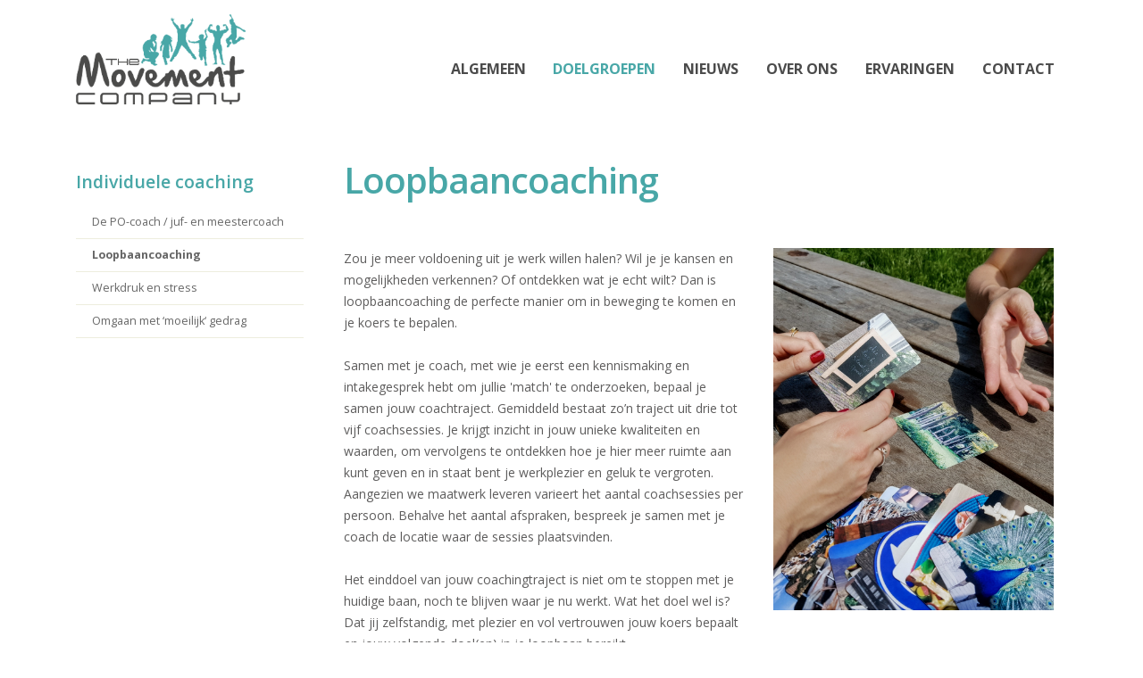

--- FILE ---
content_type: text/html; charset=utf-8
request_url: https://www.themovementcompany.nl/onderwijs/individuele-coaching/loopbaancoaching
body_size: 6138
content:
<!DOCTYPE html>
<html lang="nl" xml:lang="nl">
<head>

  <!-- Basic -->
  <meta charset="utf-8">
  <meta http-equiv="X-UA-Compatible" content="IE=edge">

  <title>Loopbaancoaching</title>

  <meta name="description" content="Loopbaancoaching" />
<meta name="author" content="The Movement Company - Ruben Keulers" />
<meta name="copyright" content="The Movement Company - Ruben Keulers" />
<meta name="robots" content="All" />
<meta property="og:type" content="website" />
<meta property="og:site_name" content="The Movement Company - Ruben Keulers" />
<meta property="og:title" content="Loopbaancoaching" />
<meta property="og:description" content="Loopbaancoaching" />
<meta property="og:url" content="https://www.themovementcompany.nl/onderwijs/individuele-coaching/loopbaancoaching" />
<meta property="og:image" content="https://www.themovementcompany.nl/uploads/themovementcompany/sites/1/images/166_po.jpg" />

  <script type="application/ld+json">{"@context":"https:\/\/schema.org\/","@type":"LocalBusiness","name":"The Movement Company","telephone":"0031648810508","email":"info@themovementcompany.nl","url":"https:\/\/www.themovementcompany.nl","logo":"https:\/\/www.themovementcompany.nl\/projects\/themovementcompany\/templates\/frontend\/images\/logo_fb.png","image":"https:\/\/www.themovementcompany.nl\/projects\/themovementcompany\/templates\/frontend\/images\/logo_fb.png","priceRange":"\u20ac\u20ac\u20ac","address":{"@type":"PostalAddress","streetAddress":"Sumatrastraat 14","postalCode":"5014CE","addressLocality":"Tilburg","addressCountry":"NL"},"geo":{"@type":"GeoCoordinates","latitude":"51.5649147","longitude":"5.0985556"},"sameAs":["https:\/\/nl-nl.facebook.com\/movementcompany\/","https:\/\/www.linkedin.com\/company\/themovementcompany","https:\/\/instagram.com\/the.movement.company?igshid=iavjnk9yv9y0","https:\/\/www.youtube.com\/@themovementcompany6942"]}</script>

  <!-- Favicon -->
  <link rel="shortcut icon" href="/projects/themovementcompany/templates/frontend/images/favicon.ico" type="image/x-icon"/>
  <link rel="apple-touch-icon" href="/projects/themovementcompany/templates/frontend/images/apple-touch-icon.png">

  <!-- Mobile Metas -->
  <meta name="viewport" content="width=device-width, minimum-scale=1.0, maximum-scale=1.0, user-scalable=no">

  <!-- Web Fonts  -->
  <link href="https://fonts.googleapis.com/css?family=Open+Sans:300,400,600,700,800%7CShadows+Into+Light|Just+Another+Hand|Lato" rel="stylesheet" type="text/css">

  <!-- Vendor CSS -->
  <link rel="stylesheet" href="/projects/default_porto/templates/frontend/assets/vendor/bootstrap/css/bootstrap.min.css">
  <link rel="stylesheet" href="/projects/default_porto/templates/frontend/assets/vendor/font-awesome/css/font-awesome.min.css">
  <link rel="stylesheet" href="/projects/default_porto/templates/frontend/assets/vendor/animate/animate.min.css">
  <link rel="stylesheet" href="/projects/default_porto/templates/frontend/assets/vendor/simple-line-icons/css/simple-line-icons.min.css">
  <link rel="stylesheet" href="/projects/default_porto/templates/frontend/assets/vendor/owl.carousel/assets/owl.carousel.min.css">
  <link rel="stylesheet" href="/projects/default_porto/templates/frontend/assets/vendor/owl.carousel/assets/owl.theme.default.min.css">
  <link rel="stylesheet" href="/projects/default_porto/templates/frontend/assets/vendor/magnific-popup/magnific-popup.min.css">

  <!-- Theme CSS -->
  <link rel="stylesheet" href="/projects/default_porto/templates/frontend/assets/css/theme.css">
  <link rel="stylesheet" href="/projects/default_porto/templates/frontend/assets/css/theme-elements.css">
  <link rel="stylesheet" href="/projects/default_porto/templates/frontend/assets/css/theme-blog.css">
  <link rel="stylesheet" href="/projects/default_porto/templates/frontend/assets/css/theme-shop.css">

  <!-- Current Page CSS -->
  <link rel="stylesheet" href="/projects/default_porto/templates/frontend/assets/vendor/rs-plugin/css/settings.css">
  <link rel="stylesheet" href="/projects/default_porto/templates/frontend/assets/vendor/rs-plugin/css/layers.css">
  <link rel="stylesheet" href="/projects/default_porto/templates/frontend/assets/vendor/rs-plugin/css/navigation.css">
  <link rel="stylesheet" href="/projects/default_porto/templates/frontend/assets/vendor/circle-flip-slideshow/css/component.css">

  <!-- Skin CSS -->
  <link rel="stylesheet" href="/projects/default_porto/templates/frontend/assets/css/skins/default.css">

  <!-- Theme Custom CSS -->
  <link rel="stylesheet" type="text/css" href="/projects/themovementcompany/templates/frontend/style/skin.css?v=1592986919"/>
  <link rel="stylesheet" type="text/css" href="/projects/themovementcompany/templates/frontend/style/custom.css?v=1613373573"/>

  
  <!-- Head Libs -->
  <script src="/projects/default_porto/templates/frontend/assets/vendor/jquery/jquery.min.js"></script>
  <script src="/projects/default_porto/templates/frontend/assets/vendor/modernizr/modernizr.min.js"></script>

  <link rel="stylesheet" type="text/css" href="/gsdfw/includes/sweetalert/2/dist/sweetalert2.min.css">
  <script type="text/javascript" src="https://cdnjs.cloudflare.com/ajax/libs/es6-promise/4.1.0/es6-promise.auto.min.js"></script> <!-- IE11 support -->
  <script type="text/javascript" src="/gsdfw/includes/sweetalert/2/dist/sweetalert2.min.js"></script>

  
      <!-- Global site tag (gtag.js) - Google Analytics -->
    <script async src="https://www.googletagmanager.com/gtag/js?id=UA-115103108-1"></script>
    <script>
      window.dataLayer = window.dataLayer || [];
      function gtag(){dataLayer.push(arguments);}
      gtag('js', new Date());

      gtag('config', 'UA-115103108-1',{ 'anonymize_ip': true });
    </script>
  
</head>
<body>
<div class="body">
    <header id="header" class="header-narrow noslider header-semi-transparent header-transparent-bottom-border" data-plugin-options="{'stickyEnabled': true, 'stickyEnableOnBoxed': true, 'stickyEnableOnMobile': false, 'stickyStartAt': 45, 'stickySetTop': '-45px', 'stickyChangeLogo': true, 'stickyChangeLogoWrapper': false}">
    <div class="header-body">
      <div class="header-container container">
        <div class="header-row">
          <div class="header-column pt-3">
            <div class="header-logo">
              <a href="//www.themovementcompany.nl">
                <img alt="themovementcompany" width="190" data-sticky-width="100" data-sticky-top="40" src="/projects/themovementcompany/templates/frontend/images/logo.png">
              </a>
            </div>
          </div>
          <div class="header-column justify-content-end">

            <div class="header-row phone-row">
            </div>
            <div class="header-row">
              <div class="header-nav header-nav-dark-dropdown">
                <button class="btn header-btn-collapse-nav" data-toggle="collapse" data-target=".header-nav-main">
                  <i class="fa fa-bars"></i>
                </button>
                <div class="header-nav-main header-nav-main-square header-nav-main-effect-2 header-nav-main-sub-effect-1 collapse">
                  <nav>
                    <ul class="nav nav-pills" id="mainNav"><li class=""><a href="/"  class="">Algemeen</a></li><li class="active "><a href="/nl/doelgroepen"  class="">Doelgroepen</a></li><li class=""><a href="/nl/nieuws"  class="">Nieuws</a></li><li class=""><a href="/nl/over-ons"  class="">Over ons</a></li><li class=""><a href="/nl/ervaringen"  class="">Ervaringen</a></li><li class=""><a href="/nl/contact-route"  class="">Contact</a></li></ul>                  </nav>
                </div>
              </div>
            </div>
          </div>
        </div>
      </div>
    </div>
  </header>

  <div role="main" class="main">
            <div class="container">
          <div class="row">
            <div class="col-lg-3 order-2 order-lg-1">
              <section class="default_left_section">
<aside class="sidebar">
<!--  <h4 class="heading-primary float-left">--><!--</h4>-->
  <h4 class="heading-primary float-left text-left">
          Individuele coaching      </h4>
  <ul class="nav nav-list flex-column mb-4 sort-source" data-sort-id="portfolio" data-option-key="filter" data-plugin-options="{'layoutMode': 'fitRows', 'filter': '*'}">
                      <li class="nav-item ">
                  <a href="/onderwijs/individuele-coaching/de-po-coach-juf-en-meestercoach" class="mynav-link ">
<!--            <i class="fa --><!--" aria-hidden="true"></i>&nbsp;-->
            De PO-coach / juf- en meestercoach          </a>
        


      </li>
                      <li class="nav-item active">
                  <a href="/onderwijs/individuele-coaching/loopbaancoaching" class="mynav-link active">
<!--            <i class="fa --><!--" aria-hidden="true"></i>&nbsp;-->
            Loopbaancoaching          </a>
        


      </li>
                      <li class="nav-item ">
                  <a href="/nl/werkdruk-en-stress" class="mynav-link ">
<!--            <i class="fa --><!--" aria-hidden="true"></i>&nbsp;-->
            Werkdruk en stress          </a>
        


      </li>
                      <li class="nav-item ">
                  <a href="/nl/omgaan-met-moeilijk-gedrag" class="mynav-link ">
<!--            <i class="fa --><!--" aria-hidden="true"></i>&nbsp;-->
            Omgaan met ‘moeilijk‘ gedrag          </a>
        


      </li>
      </ul>
</aside>
</section>            </div>
            <div class="col-lg-9 order-1 order-lg-2">
              <section class="default_section">
  <div class="container">
    <div class="row">
      <div class="col-12">
        <h1>Loopbaancoaching</h1><br/>
      </div>
    </div>
    <div class="row">
      <div class="col-12 col-md-7 contenttxt">
        <p>Zou je meer voldoening uit je werk willen halen? Wil je je kansen en mogelijkheden verkennen? Of ontdekken wat je echt wilt? Dan is loopbaancoaching de perfecte manier om in beweging te komen en je koers te bepalen.<br />
<br />
Samen met je coach, met wie je eerst een kennismaking en intakegesprek hebt om jullie &#39;match&#39; te onderzoeken, bepaal je samen jouw coachtraject. Gemiddeld bestaat zo&rsquo;n traject uit drie tot vijf coachsessies. Je krijgt inzicht in jouw unieke kwaliteiten en waarden, om vervolgens te ontdekken hoe je hier meer ruimte aan kunt geven en in staat bent je werkplezier en geluk te vergroten. Aangezien we maatwerk leveren varieert het aantal coachsessies per persoon. Behalve het aantal afspraken, bespreek je samen met je coach de locatie waar de sessies plaatsvinden.<br />
<br />
Het einddoel van jouw coachingtraject is niet om te stoppen met je huidige baan, noch te blijven&nbsp;waar je nu werkt. Wat het doel wel is? Dat jij zelfstandig, met plezier en vol vertrouwen jouw koers bepaalt en jouw volgende doel(en) in je loopbaan bereikt.<br />
<br />
Lees hier de&nbsp;<a href="https://www.themovementcompany.nl/nl/ervaringen" target="_blank">ervaringen</a>&nbsp;van personen die we eerder hebben mogen coachen.<br />
<br />
Benieuwd of onze loopbaancoaching iets voor je is? Neem&nbsp;<a href="https://www.themovementcompany.nl/nl/contact-route" target="_blank">contact</a>&nbsp;met ons op voor een gratis eerste afspraak.<br />
<br />
NOBCO-erkend</p>
      </div>

              <div class="col-12 col-md-5">
            <img src="/uploads/themovementcompany/s1/166_po/loopbaancoaching.jpg" class="img-fluid" alt="Loopbaancoaching"/>
        </div>
      
                  
      <div class="col-md-12">
        <div class="tags"><i class="icon-tags fa fa-tags"></i> <a href="/coaching" title="Coaching">Coaching</a> &nbsp;<a href="/werkplezier" title="Werkplezier">Werkplezier</a> &nbsp;<a href="/loopbaan" title="Loopbaan">Loopbaan</a> &nbsp;<a href="/carriere" title="Carrière">Carrière</a> &nbsp;<a href="/loopbaancoaching" title="Loopbaancoaching">Loopbaancoaching</a> &nbsp;</div>      </div>
    </div>
  </div>
</section>



            </div>
          </div>
        </div>
      
  </div>

</div>


<!-- Widgets start -->
<div id="footer" class="module-small ">
  <div class="container">
    <div class="row justify-content-between">
      <div class="col-12 col-sm-6 pt-4">
        <li>Wij helpen je in beweging, fysiek én mentaal</li><li>Training, coaching, activiteiten en advies</li><li>Gespecialiseerd in geluk, vitaliteit en veerkracht</li><li>Zowel voor volwassenen als kinderen</li><li>Onderscheidende psychofysieke coaching en training</li><li>Maatwerk: individueel of in een groep</li><li>Bevoegd en betrouwbaar. O.a. NOBCO gecertificeerd</li><li>Klik op ervaringen om te lezen wat onze klanten van ons vinden</li>        <br/>
        Heeft u een vraag of bent u geinteresseerd in onze diensten,<br/>
        neem dan vrijblijvend contact met ons op.<br/>


      </div>

      <div class="col-12 col-sm-4 pt-5">
        <h4 class="text-left"><strong>Contact</strong></h4>
        <ul class="contact pt-3">
          <li>
            <div class="row">
              <div class="w1"><i class="fa fa-map-marker"></i> <strong>Adres:</strong></div>
              <div class="w2">
                Sumatrastraat 14<br/>
                5014CE Tilburg<br/>
                Nederland              </div>
            </div>
          </li>
          <li>
            <div class="row">
              <div class="w1"><i class="fa fa-phone"></i> <strong>Telefoon:</strong></div>
              <div class="w2"><a href="tel:0031648810508">0031648810508</a></div>
            </div>
          </li>
          <li>
            <div class="row">
            <div class="w1"><i class="fa fa-envelope"></i> <strong>Email:</strong></div>
            <div class="w2"><a href="mailto:info@themovementcompany.nl">info@themovementcompany.nl</a></div>
            </div>
          </li>
        </ul>
      </div>
    </div><!-- row -->

    <div class="row justify-content-center mt-4 mb-3">
      <ul class="social-icons social-icons-transparent social-icons-icon-white social-icons-lg">
                  <li class="social-icons-facebook"><a href="https://nl-nl.facebook.com/movementcompany/" target="_blank" title="The Movement Company - Facebook"><i class="fa fa-facebook"></i></a></li>
                                  <li class="social-icons-instagram"><a href="https://instagram.com/the.movement.company?igshid=iavjnk9yv9y0" target="_blank" title="The Movement Company - Instagram"><i class="fa fa-instagram"></i></a></li>
                          <li class="social-icons-linkedin"><a href="https://www.linkedin.com/company/themovementcompany" target="_blank" title="The Movement Company - Linkedin"><i class="fa fa-linkedin"></i></a></li>
                          <li class="social-icons-linkedin"><a href="https://www.youtube.com/@themovementcompany6942" target="_blank" title="The Movement Company - Youtube"><i class="fa fa-youtube"></i></a></li>
                      </ul>
    </div>

    <div class="justify-content-center">
      <div class="">
                
          <ul id="tags">
                                                          <li class="tag"><a href="/psychomotorisch" title="Psychomotorisch">Psychomotorisch</a></li>
                                                                        <li class="tag"><a href="/plezier" title="Plezier">Plezier</a></li>
                                                                        <li class="tag"><a href="/mentor" title="Mentor">Mentor</a></li>
                                                                        <li class="tag"><a href="/naschools" title="Naschools">Naschools</a></li>
                                                                        <li class="tag"><a href="/energie" title="Energie">Energie</a></li>
                                                                        <li class="tag"><a href="/volwassenen" title="Volwassenen">Volwassenen</a></li>
                                                                        <li class="tag"><a href="/veerkracht" title="Veerkracht">Veerkracht</a></li>
                                                                        <li class="tag"><a href="/leidinggeven" title="Leidinggeven">Leidinggeven</a></li>
                                                                        <li class="tag"><a href="/transformatie" title="Transformatie">Transformatie</a></li>
                                                                        <li class="tag"><a href="/waarden" title="Waarden">Waarden</a></li>
                                                                        <li class="tag"><a href="/keuzes" title="Keuzes">Keuzes</a></li>
                                                                        <li class="tag"><a href="/aandacht" title="Aandacht">Aandacht</a></li>
                                                                        <li class="tag"><a href="/meester" title="Meester">Meester</a></li>
                                    </ul>
              </div>
    </div>

  </div> <!--container-->

  <div class="footer-copyright">
    <div class="container">
      <div class="row justify-content-between">
        <div class="col-12 col-sm-6 d-none d-sm-block">
          <a href="/" class="logo pull-left">
            <img alt="themovementcompany" class="img-responsive" src="/projects/themovementcompany/templates/frontend/images/logo.png" />
          </a>
        </div>
        <div class="col-12 col-sm-6">
          <nav id="sub-menu">
            <ul>

              <li><a href="/uploads/themovementcompany/sites/1/ckfiles/Algemene_voorwaarden_TMC.pdf?1768908649" target="_blank" rel="nofollow">Algemene voorwaarden</a></li>
              <li><a href="/uploads/themovementcompany/sites/1/ckfiles/Privacyverklaring_TMC.pdf?1768908649" target="_blank" rel="nofollow">Privacy beleid</a></li>
              <li>Powered by <a href="https://www.gsd.nl" target="_blank" title="Maatwerk website door GSD">GSD</a></li>
            </ul>
          </nav>
        </div>
      </div>
    </div>
  </div>

</div>


<!-- Vendor -->
<script src="/projects/default_porto/templates/frontend/assets/vendor/jquery.appear/jquery.appear.min.js"></script>
<script src="/projects/default_porto/templates/frontend/assets/vendor/jquery.easing/jquery.easing.min.js"></script>
<script src="/projects/default_porto/templates/frontend/assets/vendor/jquery-cookie/jquery-cookie.min.js"></script>
<script src="/projects/default_porto/templates/frontend/assets/vendor/popper/umd/popper.min.js"></script>
<script src="/projects/default_porto/templates/frontend/assets/vendor/bootstrap/js/bootstrap.min.js"></script>
<script src="/projects/default_porto/templates/frontend/assets/vendor/common/common.min.js"></script>
<script src="/projects/default_porto/templates/frontend/assets/vendor/jquery.validation/jquery.validation.min.js"></script>
<script src="/projects/default_porto/templates/frontend/assets/vendor/jquery.easy-pie-chart/jquery.easy-pie-chart.min.js"></script>
<script src="/projects/default_porto/templates/frontend/assets/vendor/jquery.gmap/jquery.gmap.min.js"></script>
<script src="/projects/default_porto/templates/frontend/assets/vendor/jquery.lazyload/jquery.lazyload.min.js"></script>
<script src="/projects/default_porto/templates/frontend/assets/vendor/isotope/jquery.isotope.min.js"></script>
<script src="/projects/default_porto/templates/frontend/assets/vendor/owl.carousel/owl.carousel.min.js"></script>
<script src="/projects/default_porto/templates/frontend/assets/vendor/magnific-popup/jquery.magnific-popup.min.js"></script>
<script src="/projects/default_porto/templates/frontend/assets/vendor/vide/vide.min.js"></script>

<!-- Theme Base, Components and Settings -->
<script src="/projects/default_porto/templates/frontend/assets/js/theme.js"></script>

<!-- Current Page Vendor and Views -->
<script src="/projects/default_porto/templates/frontend/assets/vendor/rs-plugin/js/jquery.themepunch.tools.min.js"></script>
<script src="/projects/default_porto/templates/frontend/assets/vendor/rs-plugin/js/jquery.themepunch.revolution.min.js"></script>


<!-- Theme Custom -->
<script type="text/javascript" src="/gsdfw/includes/jsscripts/general.min.js?v=1766057830"></script>
<script type="text/javascript" src="/projects/themovementcompany/templates/frontend/js/custom.js?v=1602101133"></script>

<!-- Theme Initialization Files -->
<script src="/projects/default_porto/templates/frontend/assets/js/theme.init.js"></script>

<script type="text/javascript">
  $(document).ready( function() {
    $("#callback_phone_btn").click (function(event) {
      if(!validatePhone($("#callback_phone").val())) {
        alert("Voer een geldig telefoonnmmer in.");
        event.preventDefault();
      }
    });
  });
</script>

  <script src="/projects/default_porto/templates/frontend/assets/vendor/jquery.validation/jquery.validation.min.js"></script>
<!--  <script src="--><!--js/views/view.contact.js"></script>-->

  
</body>
</html>


--- FILE ---
content_type: text/css
request_url: https://www.themovementcompany.nl/projects/themovementcompany/templates/frontend/style/skin.css?v=1592986919
body_size: 10538
content:
a {
  color: #48a7a7;
}

a:hover {
  color: #bbcf2f;
}

a:focus {
  color: #bbcf2f;
}

a:active {
  color: #95a525;
}

html .heading-primary,
html .lnk-primary,
html .text-color-primary,
html .text-primary {
  color: #48a7a7 !important;
}

html .heading.heading-primary h1,
html .heading.heading-primary h2,
html .heading.heading-primary h3,
html .heading.heading-primary h4,
html .heading.heading-primary h5,
html .heading.heading-primary h6 {
  border-color: #48a7a7;
}

html .heading-secondary,
html .lnk-secondary,
html .text-color-secondary,
html .text-secondary {
  color: #e36159 !important;
}

html .heading.heading-secondary h1,
html .heading.heading-secondary h2,
html .heading.heading-secondary h3,
html .heading.heading-secondary h4,
html .heading.heading-secondary h5,
html .heading.heading-secondary h6 {
  border-color: #e36159;
}

html .heading-tertiary,
html .lnk-tertiary,
html .text-color-tertiary,
html .text-tertiary {
  color: #2baab1 !important;
}

html .heading.heading-tertiary h1,
html .heading.heading-tertiary h2,
html .heading.heading-tertiary h3,
html .heading.heading-tertiary h4,
html .heading.heading-tertiary h5,
html .heading.heading-tertiary h6 {
  border-color: #2baab1;
}

html .heading-quaternary,
html .lnk-quaternary,
html .text-color-quaternary,
html .text-quaternary {
  color: #383f48 !important;
}

html .heading.heading-quaternary h1,
html .heading.heading-quaternary h2,
html .heading.heading-quaternary h3,
html .heading.heading-quaternary h4,
html .heading.heading-quaternary h5,
html .heading.heading-quaternary h6 {
  border-color: #383f48;
}

html .heading-dark,
html .lnk-dark,
html .text-color-dark,
html .text-dark {
  color: #2e353e !important;
}

html .heading.heading-dark h1,
html .heading.heading-dark h2,
html .heading.heading-dark h3,
html .heading.heading-dark h4,
html .heading.heading-dark h5,
html .heading.heading-dark h6 {
  border-color: #2e353e;
}

html .heading-light,
html .lnk-light,
html .text-color-light,
html .text-light {
  color: #FFF !important;
}

html .heading.heading-light h1,
html .heading.heading-light h2,
html .heading.heading-light h3,
html .heading.heading-light h4,
html .heading.heading-light h5,
html .heading.heading-light h6 {
  border-color: #FFF;
}

html .background-color-primary {
  background-color: #a8ba2a !important;
}

html .background-color-secondary {
  background-color: #e36159 !important;
}

html .background-color-tertiary {
  background-color: #2baab1 !important;
}

html .background-color-quaternary {
  background-color: #383f48 !important;
}

html .background-color-dark {
  background-color: #2e353e !important;
}

html .background-color-light {
  background-color: #FFF !important;
}

.alternative-font {
  color: #a8ba2a;
}

html .blockquote-primary {
  border-color: #a8ba2a !important;
}

html .blockquote-secondary {
  border-color: #e36159 !important;
}

html .blockquote-tertiary {
  border-color: #2baab1 !important;
}

html .blockquote-quaternary {
  border-color: #383f48 !important;
}

html .blockquote-dark {
  border-color: #2e353e !important;
}

html .blockquote-light {
  border-color: #FFF !important;
}

p.drop-caps:first-letter {
  color: #a8ba2a;
}

p.drop-caps.drop-caps-style-2:first-letter {
  background-color: #a8ba2a;
}

.nav-pills > li.active > a,
.nav-pills .nav-link.active {
  background-color: #a8ba2a;
}

.nav-pills > li.active > a:hover,
.nav-pills .nav-link.active:hover,
.nav-pills > li.active > a:focus,
.nav-pills .nav-link.active:focus {
  background-color: #a8ba2a;
}

html .nav-pills-primary a {
  color: #a8ba2a;
}

html .nav-pills-primary a:hover {
  color: #bbcf2f;
}

html .nav-pills-primary a:focus {
  color: #bbcf2f;
}

html .nav-pills-primary a:active {
  color: #95a525;
}

html .nav-pills-primary .nav-link.active,
html .nav-pills-primary > li.active > a {
  background-color: #a8ba2a;
}

html .nav-pills-primary .nav-link.active:hover,
html .nav-pills-primary > li.active > a:hover,
html .nav-pills-primary .nav-link.active:focus,
html .nav-pills-primary > li.active > a:focus {
  background-color: #a8ba2a;
}

html .nav-pills-secondary a {
  color: #e36159;
}

html .nav-pills-secondary a:hover {
  color: #e7766f;
}

html .nav-pills-secondary a:focus {
  color: #e7766f;
}

html .nav-pills-secondary a:active {
  color: #df4c43;
}

html .nav-pills-secondary .nav-link.active,
html .nav-pills-secondary > li.active > a {
  background-color: #e36159;
}

html .nav-pills-secondary .nav-link.active:hover,
html .nav-pills-secondary > li.active > a:hover,
html .nav-pills-secondary .nav-link.active:focus,
html .nav-pills-secondary > li.active > a:focus {
  background-color: #e36159;
}

html .nav-pills-tertiary a {
  color: #2baab1;
}

html .nav-pills-tertiary a:hover {
  color: #30bec6;
}

html .nav-pills-tertiary a:focus {
  color: #30bec6;
}

html .nav-pills-tertiary a:active {
  color: #26969c;
}

html .nav-pills-tertiary .nav-link.active,
html .nav-pills-tertiary > li.active > a {
  background-color: #2baab1;
}

html .nav-pills-tertiary .nav-link.active:hover,
html .nav-pills-tertiary > li.active > a:hover,
html .nav-pills-tertiary .nav-link.active:focus,
html .nav-pills-tertiary > li.active > a:focus {
  background-color: #2baab1;
}

html .nav-pills-quaternary a {
  color: #383f48;
}

html .nav-pills-quaternary a:hover {
  color: #434c56;
}

html .nav-pills-quaternary a:focus {
  color: #434c56;
}

html .nav-pills-quaternary a:active {
  color: #2d323a;
}

html .nav-pills-quaternary .nav-link.active,
html .nav-pills-quaternary > li.active > a {
  background-color: #383f48;
}

html .nav-pills-quaternary .nav-link.active:hover,
html .nav-pills-quaternary > li.active > a:hover,
html .nav-pills-quaternary .nav-link.active:focus,
html .nav-pills-quaternary > li.active > a:focus {
  background-color: #383f48;
}

html .nav-pills-dark a {
  color: #2e353e;
}

html .nav-pills-dark a:hover {
  color: #39424d;
}

html .nav-pills-dark a:focus {
  color: #39424d;
}

html .nav-pills-dark a:active {
  color: #23282f;
}

html .nav-pills-dark .nav-link.active,
html .nav-pills-dark > li.active > a {
  background-color: #2e353e;
}

html .nav-pills-dark .nav-link.active:hover,
html .nav-pills-dark > li.active > a:hover,
html .nav-pills-dark .nav-link.active:focus,
html .nav-pills-dark > li.active > a:focus {
  background-color: #2e353e;
}

html .nav-pills-light a {
  color: #FFF;
}

html .nav-pills-light a:hover {
  color: #ffffff;
}

html .nav-pills-light a:focus {
  color: #ffffff;
}

html .nav-pills-light a:active {
  color: #f2f2f2;
}

html .nav-pills-light .nav-link.active,
html .nav-pills-light > li.active > a {
  background-color: #FFF;
}

html .nav-pills-light .nav-link.active:hover,
html .nav-pills-light > li.active > a:hover,
html .nav-pills-light .nav-link.active:focus,
html .nav-pills-light > li.active > a:focus {
  background-color: #FFF;
}

.sort-source-wrapper .nav > li.active > a {
  color: #a8ba2a;
}

.sort-source-wrapper .nav > li.active > a:hover,
.sort-source-wrapper .nav > li.active > a:focus {
  color: #a8ba2a;
}

.sort-source.sort-source-style-2 > li.active > a:after {
  border-top-color: #a8ba2a;
}

html .badge-primary {
  background-color: #a8ba2a;
}

html .badge-secondary {
  background-color: #e36159;
}

html .badge-tertiary {
  background-color: #2baab1;
}

html .badge-quaternary {
  background-color: #383f48;
}

html .badge-dark {
  background-color: #2e353e;
}

html .badge-light {
  background-color: #FFF;
}

.btn-link {
  color: #a8ba2a;
}

.btn-link:hover {
  color: #bbcf2f;
}

.btn-link:active {
  color: #95a525;
}

html .btn-primary {
  background-color: #48A7A7;
  border-color: #48A7A7 #48A7A7 #128181;
  color: #777;
}

html .btn-primary:hover,
html .btn-primary.hover {
  background-color: #48A7A7;
  border-color: #48A7A7 #48A7A7 #128181;
  color: #777;
}

html .btn-primary:focus,
html .btn-primary.focus {
  box-shadow: 0 0 0 3px rgba(168, 186, 42, 0.5);
}

html .btn-primary.disabled,
html .btn-primary:disabled {
  background-color: #48A7A7;
  border-color: #48A7A7 #48A7A7 #128181;
}

html .btn-primary:active,
html .btn-primary.active,
.show > html .btn-primary.dropdown-toggle {
  background-color: #8c9b23 !important;
  background-image: none !important;
  border-color: #829021 #829021 #5d6717 !important;
  box-shadow: 0 0 0 0.2rem rgba(168, 186, 42, 0.5) !important;
}

html .btn-primary-scale-2 {
  background-color: #829021;
  border-color: #829021 #829021 #5d6717;
  color: #777;
}

html .btn-primary-scale-2:hover,
html .btn-primary-scale-2.hover {
  background-color: #9fb028;
  border-color: #a8ba2a #a8ba2a #829021;
  color: #777;
}

html .btn-primary-scale-2:focus,
html .btn-primary-scale-2.focus {
  box-shadow: 0 0 0 3px rgba(130, 144, 33, 0.5);
}

html .btn-primary-scale-2.disabled,
html .btn-primary-scale-2:disabled {
  background-color: #829021;
  border-color: #829021 #829021 #5d6717;
}

html .btn-primary-scale-2:active,
html .btn-primary-scale-2.active,
.show > html .btn-primary-scale-2.dropdown-toggle {
  background-color: #66711a !important;
  background-image: none !important;
  border-color: #5d6717 #5d6717 #373d0e !important;
  box-shadow: 0 0 0 0.2rem rgba(130, 144, 33, 0.5) !important;
}

html .btn-secondary {
  background-color: #e36159;
  border-color: #e36159 #e36159 #dc372d;
  color: #FFF;
}

html .btn-secondary:hover,
html .btn-secondary.hover {
  background-color: #e9807a;
  border-color: #ea8b85 #ea8b85 #e36159;
  color: #FFF;
}

html .btn-secondary:focus,
html .btn-secondary.focus {
  box-shadow: 0 0 0 3px rgba(227, 97, 89, 0.5);
}

html .btn-secondary.disabled,
html .btn-secondary:disabled {
  background-color: #e36159;
  border-color: #e36159 #e36159 #dc372d;
}

html .btn-secondary:active,
html .btn-secondary.active,
.show > html .btn-secondary.dropdown-toggle {
  background-color: #dd4238 !important;
  background-image: none !important;
  border-color: #dc372d #dc372d #b7281f !important;
  box-shadow: 0 0 0 0.2rem rgba(227, 97, 89, 0.5) !important;
}

html .btn-secondary-scale-2 {
  background-color: #dc372d;
  border-color: #dc372d #dc372d #b7281f;
  color: #FFF;
}

html .btn-secondary-scale-2:hover,
html .btn-secondary-scale-2.hover {
  background-color: #e1574e;
  border-color: #e36159 #e36159 #dc372d;
  color: #FFF;
}

html .btn-secondary-scale-2:focus,
html .btn-secondary-scale-2.focus {
  box-shadow: 0 0 0 3px rgba(220, 55, 45, 0.5);
}

html .btn-secondary-scale-2.disabled,
html .btn-secondary-scale-2:disabled {
  background-color: #dc372d;
  border-color: #dc372d #dc372d #b7281f;
}

html .btn-secondary-scale-2:active,
html .btn-secondary-scale-2.active,
.show > html .btn-secondary-scale-2.dropdown-toggle {
  background-color: #c22a21 !important;
  background-image: none !important;
  border-color: #b7281f #b7281f #8b1e18 !important;
  box-shadow: 0 0 0 0.2rem rgba(220, 55, 45, 0.5) !important;
}

html .btn-tertiary {
  background-color: #2baab1;
  border-color: #2baab1 #2baab1 #218388;
  color: #FFF;
}

html .btn-tertiary:hover,
html .btn-tertiary.hover {
  background-color: #34c6ce;
  border-color: #3fc9d0 #3fc9d0 #2baab1;
  color: #FFF;
}

html .btn-tertiary:focus,
html .btn-tertiary.focus {
  box-shadow: 0 0 0 3px rgba(43, 170, 177, 0.5);
}

html .btn-tertiary.disabled,
html .btn-tertiary:disabled {
  background-color: #2baab1;
  border-color: #2baab1 #2baab1 #218388;
}

html .btn-tertiary:active,
html .btn-tertiary.active,
.show > html .btn-tertiary.dropdown-toggle {
  background-color: #248c92 !important;
  background-image: none !important;
  border-color: #218388 #218388 #175b5f !important;
  box-shadow: 0 0 0 0.2rem rgba(43, 170, 177, 0.5) !important;
}

html .btn-tertiary-scale-2 {
  background-color: #218388;
  border-color: #218388 #218388 #175b5f;
  color: #FFF;
}

html .btn-tertiary-scale-2:hover,
html .btn-tertiary-scale-2.hover {
  background-color: #29a0a7;
  border-color: #2baab1 #2baab1 #218388;
  color: #FFF;
}

html .btn-tertiary-scale-2:focus,
html .btn-tertiary-scale-2.focus {
  box-shadow: 0 0 0 3px rgba(33, 131, 136, 0.5);
}

html .btn-tertiary-scale-2.disabled,
html .btn-tertiary-scale-2:disabled {
  background-color: #218388;
  border-color: #218388 #218388 #175b5f;
}

html .btn-tertiary-scale-2:active,
html .btn-tertiary-scale-2.active,
.show > html .btn-tertiary-scale-2.dropdown-toggle {
  background-color: #1a6569 !important;
  background-image: none !important;
  border-color: #175b5f #175b5f #0d3436 !important;
  box-shadow: 0 0 0 0.2rem rgba(33, 131, 136, 0.5) !important;
}

html .btn-quaternary {
  background-color: #383f48;
  border-color: #383f48 #383f48 #22262b;
  color: #FFF;
}

html .btn-quaternary:hover,
html .btn-quaternary.hover {
  background-color: #49525e;
  border-color: #4e5865 #4e5865 #383f48;
  color: #FFF;
}

html .btn-quaternary:focus,
html .btn-quaternary.focus {
  box-shadow: 0 0 0 3px rgba(56, 63, 72, 0.5);
}

html .btn-quaternary.disabled,
html .btn-quaternary:disabled {
  background-color: #383f48;
  border-color: #383f48 #383f48 #22262b;
}

html .btn-quaternary:active,
html .btn-quaternary.active,
.show > html .btn-quaternary.dropdown-toggle {
  background-color: #272c32 !important;
  background-image: none !important;
  border-color: #22262b #22262b #0b0d0f !important;
  box-shadow: 0 0 0 0.2rem rgba(56, 63, 72, 0.5) !important;
}

html .btn-quaternary-scale-2 {
  background-color: #22262b;
  border-color: #22262b #22262b #0b0d0f;
  color: #FFF;
}

html .btn-quaternary-scale-2:hover,
html .btn-quaternary-scale-2.hover {
  background-color: #323941;
  border-color: #383f48 #383f48 #22262b;
  color: #FFF;
}

html .btn-quaternary-scale-2:focus,
html .btn-quaternary-scale-2.focus {
  box-shadow: 0 0 0 3px rgba(34, 38, 43, 0.5);
}

html .btn-quaternary-scale-2.disabled,
html .btn-quaternary-scale-2:disabled {
  background-color: #22262b;
  border-color: #22262b #22262b #0b0d0f;
}

html .btn-quaternary-scale-2:active,
html .btn-quaternary-scale-2.active,
.show > html .btn-quaternary-scale-2.dropdown-toggle {
  background-color: #111316 !important;
  background-image: none !important;
  border-color: #0b0d0f #0b0d0f #000000 !important;
  box-shadow: 0 0 0 0.2rem rgba(34, 38, 43, 0.5) !important;
}

html .btn-dark {
  background-color: #2e353e;
  border-color: #2e353e #2e353e #181c21;
  color: #FFF;
}

html .btn-dark:hover,
html .btn-dark.hover {
  background-color: #3e4854;
  border-color: #444e5b #444e5b #2e353e;
  color: #FFF;
}

html .btn-dark:focus,
html .btn-dark.focus {
  box-shadow: 0 0 0 3px rgba(46, 53, 62, 0.5);
}

html .btn-dark.disabled,
html .btn-dark:disabled {
  background-color: #2e353e;
  border-color: #2e353e #2e353e #181c21;
}

html .btn-dark:active,
html .btn-dark.active,
.show > html .btn-dark.dropdown-toggle {
  background-color: #1e2228 !important;
  background-image: none !important;
  border-color: #181c21 #181c21 #030303 !important;
  box-shadow: 0 0 0 0.2rem rgba(46, 53, 62, 0.5) !important;
}

html .btn-dark-scale-2 {
  background-color: #181c21;
  border-color: #181c21 #181c21 #030303;
  color: #FFF;
}

html .btn-dark-scale-2:hover,
html .btn-dark-scale-2.hover {
  background-color: #292f37;
  border-color: #2e353e #2e353e #181c21;
  color: #FFF;
}

html .btn-dark-scale-2:focus,
html .btn-dark-scale-2.focus {
  box-shadow: 0 0 0 3px rgba(24, 28, 33, 0.5);
}

html .btn-dark-scale-2.disabled,
html .btn-dark-scale-2:disabled {
  background-color: #181c21;
  border-color: #181c21 #181c21 #030303;
}

html .btn-dark-scale-2:active,
html .btn-dark-scale-2.active,
.show > html .btn-dark-scale-2.dropdown-toggle {
  background-color: #08090b !important;
  background-image: none !important;
  border-color: #030303 #030303 #000000 !important;
  box-shadow: 0 0 0 0.2rem rgba(24, 28, 33, 0.5) !important;
}

html .btn-light {
  background-color: #FFF;
  border-color: #FFF #FFF #e6e6e6;
  color: #777;
}

html .btn-light:hover,
html .btn-light.hover {
  background-color: #ffffff;
  border-color: #ffffff #ffffff #FFF;
  color: #777;
}

html .btn-light:focus,
html .btn-light.focus {
  box-shadow: 0 0 0 3px rgba(255, 255, 255, 0.5);
}

html .btn-light.disabled,
html .btn-light:disabled {
  background-color: #FFF;
  border-color: #FFF #FFF #e6e6e6;
}

html .btn-light:active,
html .btn-light.active,
.show > html .btn-light.dropdown-toggle {
  background-color: #ececec !important;
  background-image: none !important;
  border-color: #e6e6e6 #e6e6e6 #cccccc !important;
  box-shadow: 0 0 0 0.2rem rgba(255, 255, 255, 0.5) !important;
}

html .btn-light-scale-2 {
  background-color: #e6e6e6;
  border-color: #e6e6e6 #e6e6e6 #cccccc;
  color: #777;
}

html .btn-light-scale-2:hover,
html .btn-light-scale-2.hover {
  background-color: #f9f9f9;
  border-color: #ffffff #ffffff #e6e6e6;
  color: #777;
}

html .btn-light-scale-2:focus,
html .btn-light-scale-2.focus {
  box-shadow: 0 0 0 3px rgba(230, 230, 230, 0.5);
}

html .btn-light-scale-2.disabled,
html .btn-light-scale-2:disabled {
  background-color: #e6e6e6;
  border-color: #e6e6e6 #e6e6e6 #cccccc;
}

html .btn-light-scale-2:active,
html .btn-light-scale-2.active,
.show > html .btn-light-scale-2.dropdown-toggle {
  background-color: #d2d2d2 !important;
  background-image: none !important;
  border-color: #cccccc #cccccc #b3b3b3 !important;
  box-shadow: 0 0 0 0.2rem rgba(230, 230, 230, 0.5) !important;
}

html .btn-outline.btn-primary {
  color: #a8ba2a;
  background-color: transparent;
  background-image: none;
  border-color: #a8ba2a;
}

html .btn-outline.btn-primary:hover,
html .btn-outline.btn-primary.hover {
  color: #777;
  background-color: #a8ba2a;
  border-color: #a8ba2a;
}

html .btn-outline.btn-primary:focus,
html .btn-outline.btn-primary.focus {
  box-shadow: 0 0 0 3px rgba(168, 186, 42, 0.5);
}

html .btn-outline.btn-primary.disabled,
html .btn-outline.btn-primary:disabled {
  color: #a8ba2a;
  background-color: transparent;
}

html .btn-outline.btn-primary:active,
html .btn-outline.btn-primary.active,
.show > html .btn-outline.btn-primary.dropdown-toggle {
  color: #777 !important;
  background-color: #a8ba2a !important;
  border-color: #a8ba2a !important;
  box-shadow: 0 0 0 0.2rem rgba(168, 186, 42, 0.5) !important;
}

html .btn-outline.btn-secondary {
  color: #e36159;
  background-color: transparent;
  background-image: none;
  border-color: #e36159;
}

html .btn-outline.btn-secondary:hover,
html .btn-outline.btn-secondary.hover {
  color: #FFF;
  background-color: #e36159;
  border-color: #e36159;
}

html .btn-outline.btn-secondary:focus,
html .btn-outline.btn-secondary.focus {
  box-shadow: 0 0 0 3px rgba(227, 97, 89, 0.5);
}

html .btn-outline.btn-secondary.disabled,
html .btn-outline.btn-secondary:disabled {
  color: #e36159;
  background-color: transparent;
}

html .btn-outline.btn-secondary:active,
html .btn-outline.btn-secondary.active,
.show > html .btn-outline.btn-secondary.dropdown-toggle {
  color: #FFF !important;
  background-color: #e36159 !important;
  border-color: #e36159 !important;
  box-shadow: 0 0 0 0.2rem rgba(227, 97, 89, 0.5) !important;
}

html .btn-outline.btn-tertiary {
  color: #2baab1;
  background-color: transparent;
  background-image: none;
  border-color: #2baab1;
}

html .btn-outline.btn-tertiary:hover,
html .btn-outline.btn-tertiary.hover {
  color: #FFF;
  background-color: #2baab1;
  border-color: #2baab1;
}

html .btn-outline.btn-tertiary:focus,
html .btn-outline.btn-tertiary.focus {
  box-shadow: 0 0 0 3px rgba(43, 170, 177, 0.5);
}

html .btn-outline.btn-tertiary.disabled,
html .btn-outline.btn-tertiary:disabled {
  color: #2baab1;
  background-color: transparent;
}

html .btn-outline.btn-tertiary:active,
html .btn-outline.btn-tertiary.active,
.show > html .btn-outline.btn-tertiary.dropdown-toggle {
  color: #FFF !important;
  background-color: #2baab1 !important;
  border-color: #2baab1 !important;
  box-shadow: 0 0 0 0.2rem rgba(43, 170, 177, 0.5) !important;
}

html .btn-outline.btn-quaternary {
  color: #383f48;
  background-color: transparent;
  background-image: none;
  border-color: #383f48;
}

html .btn-outline.btn-quaternary:hover,
html .btn-outline.btn-quaternary.hover {
  color: #FFF;
  background-color: #383f48;
  border-color: #383f48;
}

html .btn-outline.btn-quaternary:focus,
html .btn-outline.btn-quaternary.focus {
  box-shadow: 0 0 0 3px rgba(56, 63, 72, 0.5);
}

html .btn-outline.btn-quaternary.disabled,
html .btn-outline.btn-quaternary:disabled {
  color: #383f48;
  background-color: transparent;
}

html .btn-outline.btn-quaternary:active,
html .btn-outline.btn-quaternary.active,
.show > html .btn-outline.btn-quaternary.dropdown-toggle {
  color: #FFF !important;
  background-color: #383f48 !important;
  border-color: #383f48 !important;
  box-shadow: 0 0 0 0.2rem rgba(56, 63, 72, 0.5) !important;
}

html .btn-outline.btn-dark {
  color: #2e353e;
  background-color: transparent;
  background-image: none;
  border-color: #2e353e;
}

html .btn-outline.btn-dark:hover,
html .btn-outline.btn-dark.hover {
  color: #FFF;
  background-color: #2e353e;
  border-color: #2e353e;
}

html .btn-outline.btn-dark:focus,
html .btn-outline.btn-dark.focus {
  box-shadow: 0 0 0 3px rgba(46, 53, 62, 0.5);
}

html .btn-outline.btn-dark.disabled,
html .btn-outline.btn-dark:disabled {
  color: #2e353e;
  background-color: transparent;
}

html .btn-outline.btn-dark:active,
html .btn-outline.btn-dark.active,
.show > html .btn-outline.btn-dark.dropdown-toggle {
  color: #FFF !important;
  background-color: #2e353e !important;
  border-color: #2e353e !important;
  box-shadow: 0 0 0 0.2rem rgba(46, 53, 62, 0.5) !important;
}

html .btn-outline.btn-light {
  color: #FFF;
  background-color: transparent;
  background-image: none;
  border-color: #FFF;
}

html .btn-outline.btn-light:hover,
html .btn-outline.btn-light.hover {
  color: #777;
  background-color: #FFF;
  border-color: #FFF;
}

html .btn-outline.btn-light:focus,
html .btn-outline.btn-light.focus {
  box-shadow: 0 0 0 3px rgba(255, 255, 255, 0.5);
}

html .btn-outline.btn-light.disabled,
html .btn-outline.btn-light:disabled {
  color: #FFF;
  background-color: transparent;
}

html .btn-outline.btn-light:active,
html .btn-outline.btn-light.active,
.show > html .btn-outline.btn-light.dropdown-toggle {
  color: #777 !important;
  background-color: #FFF !important;
  border-color: #FFF !important;
  box-shadow: 0 0 0 0.2rem rgba(255, 255, 255, 0.5) !important;
}

.pagination > li > a,
.pagination > li > span,
.pagination > li > a:hover,
.pagination > li > span:hover,
.pagination > li > a:focus,
.pagination > li > span:focus {
  color: #a8ba2a;
}

.pagination > .active > a,
.pagination > .active > span,
.pagination > .active > a:hover,
.pagination > .active > span:hover,
.pagination > .active > a:focus,
.pagination > .active > span:focus,
.pagination .page-item.active .page-link {
  background-color: #a8ba2a !important;
  border-color: #a8ba2a;
}

body.dark .pagination > li > a,
body.dark .pagination > li > span,
body.dark .pagination > li > a:hover,
body.dark .pagination > li > span:hover,
body.dark .pagination > li > a:focus,
body.dark .pagination > li > span:focus {
  color: #a8ba2a;
}

body.dark .pagination > .active > a,
body.dark .pagination > .active > span,
body.dark .pagination > .active > a:hover,
body.dark .pagination > .active > span:hover,
body.dark .pagination > .active > a:focus,
body.dark .pagination > .active > span:focus {
  background-color: #a8ba2a;
  border-color: #a8ba2a;
}

.pagination > .active > a,
body.dark .pagination > .active > a {
  background-color: #a8ba2a;
  border-color: #a8ba2a #a8ba2a #829021;
  color: #fff;
}

.pagination > .active > a:hover,
body.dark .pagination > .active > a:hover,
.pagination > .active > a.hover,
body.dark .pagination > .active > a.hover {
  background-color: #bfd238;
  border-color: #c2d443 #c2d443 #a8ba2a;
  color: #fff;
}

.pagination > .active > a:focus,
body.dark .pagination > .active > a:focus,
.pagination > .active > a.focus,
body.dark .pagination > .active > a.focus {
  box-shadow: 0 0 0 3px rgba(168, 186, 42, 0.5);
}

.pagination > .active > a.disabled,
body.dark .pagination > .active > a.disabled,
.pagination > .active > a:disabled,
body.dark .pagination > .active > a:disabled {
  background-color: #a8ba2a;
  border-color: #a8ba2a #a8ba2a #829021;
}

.pagination > .active > a:active,
body.dark .pagination > .active > a:active,
.pagination > .active > a.active,
body.dark .pagination > .active > a.active,
.show > .pagination > .active > a.dropdown-toggle,
.show > body.dark .pagination > .active > a.dropdown-toggle {
  background-color: #8c9b23 !important;
  background-image: none !important;
  border-color: #829021 #829021 #5d6717 !important;
  box-shadow: 0 0 0 0.2rem rgba(168, 186, 42, 0.5) !important;
}

html .alert-primary {
  background-color: #a8ba2a;
  border-color: #9dae27;
  color: #777;
}

html .alert-primary .alert-link {
  color: #777;
}

html .alert-secondary {
  background-color: #e36159;
  border-color: #e1554c;
  color: #FFF;
}

html .alert-secondary .alert-link {
  color: #FFF;
}

html .alert-tertiary {
  background-color: #2baab1;
  border-color: #289ea5;
  color: #FFF;
}

html .alert-tertiary .alert-link {
  color: #FFF;
}

html .alert-quaternary {
  background-color: #383f48;
  border-color: #31373f;
  color: #FFF;
}

html .alert-quaternary .alert-link {
  color: #FFF;
}

html .alert-dark {
  background-color: #2e353e;
  border-color: #272d35;
  color: #FFF;
}

html .alert-dark .alert-link {
  color: #FFF;
}

html .alert-light {
  background-color: #FFF;
  border-color: #f7f7f7;
  color: #777;
}

html .alert-light .alert-link {
  color: #777;
}

html .progress-bar-primary {
  background-color: #a8ba2a;
}

html .progress-bar-secondary {
  background-color: #e36159;
}

html .progress-bar-tertiary {
  background-color: #2baab1;
}

html .progress-bar-quaternary {
  background-color: #383f48;
}

html .progress-bar-dark {
  background-color: #2e353e;
}

html .progress-bar-light {
  background-color: #FFF;
}

html section.section-primary {
  background-color: #a8ba2a !important;
  border-color: #95a525 !important;
}

html section.section-primary h1,
html section.section-primary h2,
html section.section-primary h3,
html section.section-primary h4,
html section.section-primary h5,
html section.section-primary h6 {
  color: #777;
}

html section.section-primary p {
  color: #5e5e5e;
}

html section.section-primary-scale-2 {
  background-color: #829021 !important;
  border-color: #707c1c !important;
}

html section.section-primary-scale-2 .sort-source.sort-source-style-2 > li.active > a:after {
  border-top-color: #829021;
}

html section.section-secondary {
  background-color: #e36159 !important;
  border-color: #df4c43 !important;
}

html section.section-secondary h1,
html section.section-secondary h2,
html section.section-secondary h3,
html section.section-secondary h4,
html section.section-secondary h5,
html section.section-secondary h6 {
  color: #FFF;
}

html section.section-secondary p {
  color: #e6e6e6;
}

html section.section-secondary-scale-2 {
  background-color: #dc372d !important;
  border-color: #cd2c23 !important;
}

html section.section-secondary-scale-2 .sort-source.sort-source-style-2 > li.active > a:after {
  border-top-color: #dc372d;
}

html section.section-tertiary {
  background-color: #2baab1 !important;
  border-color: #26969c !important;
}

html section.section-tertiary h1,
html section.section-tertiary h2,
html section.section-tertiary h3,
html section.section-tertiary h4,
html section.section-tertiary h5,
html section.section-tertiary h6 {
  color: #FFF;
}

html section.section-tertiary p {
  color: #e6e6e6;
}

html section.section-tertiary-scale-2 {
  background-color: #218388 !important;
  border-color: #1c6f73 !important;
}

html section.section-tertiary-scale-2 .sort-source.sort-source-style-2 > li.active > a:after {
  border-top-color: #218388;
}

html section.section-quaternary {
  background-color: #383f48 !important;
  border-color: #2d323a !important;
}

html section.section-quaternary h1,
html section.section-quaternary h2,
html section.section-quaternary h3,
html section.section-quaternary h4,
html section.section-quaternary h5,
html section.section-quaternary h6 {
  color: #FFF;
}

html section.section-quaternary p {
  color: #e6e6e6;
}

html section.section-quaternary-scale-2 {
  background-color: #22262b !important;
  border-color: #17191d !important;
}

html section.section-quaternary-scale-2 .sort-source.sort-source-style-2 > li.active > a:after {
  border-top-color: #22262b;
}

html section.section-dark {
  background-color: #2e353e !important;
  border-color: #23282f !important;
}

html section.section-dark h1,
html section.section-dark h2,
html section.section-dark h3,
html section.section-dark h4,
html section.section-dark h5,
html section.section-dark h6 {
  color: #FFF;
}

html section.section-dark p {
  color: #e6e6e6;
}

html section.section-dark-scale-2 {
  background-color: #181c21 !important;
  border-color: #0d0f12 !important;
}

html section.section-dark-scale-2 .sort-source.sort-source-style-2 > li.active > a:after {
  border-top-color: #181c21;
}

html section.section-light {
  background-color: #FFF !important;
  border-color: #f2f2f2 !important;
}

html section.section-light h1,
html section.section-light h2,
html section.section-light h3,
html section.section-light h4,
html section.section-light h5,
html section.section-light h6 {
  color: #777;
}

html section.section-light p {
  color: #5e5e5e;
}

html section.section-light-scale-2 {
  background-color: #e6e6e6 !important;
  border-color: #d9d9d9 !important;
}

html section.section-light-scale-2 .sort-source.sort-source-style-2 > li.active > a:after {
  border-top-color: #e6e6e6;
}

html section.section-default-scale-1 {
  background-color: #dbdbdb !important;
  border-top-color: #d3d3d3 !important;
}

html section.section-default-scale-2 {
  background-color: #c1c1c1 !important;
  border-top-color: #b9b9b9 !important;
}

html section.section-default-scale-3 {
  background-color: #a8a8a8 !important;
  border-top-color: #a0a0a0 !important;
}

html section.section-default-scale-4 {
  background-color: #8e8e8e !important;
  border-top-color: #868686 !important;
}

html section.section-default-scale-5 {
  background-color: #757575 !important;
  border-top-color: #6d6d6d !important;
}

html section.section-default-scale-6 {
  background-color: #5b5b5b !important;
  border-top-color: #535353 !important;
}

html section.section-default-scale-7 {
  background-color: #424242 !important;
  border-top-color: #3a3a3a !important;
}

html section.section-default-scale-8 {
  background-color: #282828 !important;
  border-top-color: #202020 !important;
}

html section.section-default-scale-9 {
  background-color: #0f0f0f !important;
  border-top-color: #070707 !important;
}

html.dark section.section-default-scale-1 {
  background-color: #333a44 !important;
  border-top-color: #2c323b !important;
}

html.dark section.section-default-scale-2 {
  background-color: #495362 !important;
  border-top-color: #424b59 !important;
}

html.dark section.section-default-scale-3 {
  background-color: #5e6b7f !important;
  border-top-color: #586476 !important;
}

html.dark section.section-default-scale-4 {
  background-color: #77849a !important;
  border-top-color: #6e7d93 !important;
}

html.dark section.section-default-scale-5 {
  background-color: #949faf !important;
  border-top-color: #8b97a9 !important;
}

html.dark section.section-default-scale-6 {
  background-color: #b1b9c5 !important;
  border-top-color: #a8b1be !important;
}

html.dark section.section-default-scale-7 {
  background-color: #ced3db !important;
  border-top-color: #c5cbd4 !important;
}

html.dark section.section-default-scale-8 {
  background-color: #ebeef1 !important;
  border-top-color: #e3e6ea !important;
}

html.dark section.section-default-scale-9 {
  background-color: #ffffff !important;
  border-top-color: #f7f7f7 !important;
}

section.page-header h1 {
  border-bottom-color: #a8ba2a;
}

section.page-header.custom-product {
  background-color: #95a525;
  border-top-color: #a0b228;
}

html .page-header-color.page-header-primary {
  background-color: #a8ba2a;
  border-bottom-color: #a8ba2a;
  color: #777;
}

html .page-header-color.page-header-primary h1 {
  color: #777;
}

html .page-header-color.page-header-primary h1 span {
  color: #777;
}

html .page-header-color.page-header-primary a {
  color: #777;
}

html .page-header-color.page-header-primary .breadcrumb > .active {
  color: #777;
}

html .page-header-color.page-header-secondary {
  background-color: #e36159;
  border-bottom-color: #e36159;
  color: #FFF;
}

html .page-header-color.page-header-secondary h1 {
  color: #FFF;
}

html .page-header-color.page-header-secondary h1 span {
  color: #FFF;
}

html .page-header-color.page-header-secondary a {
  color: #FFF;
}

html .page-header-color.page-header-secondary .breadcrumb > .active {
  color: #FFF;
}

html .page-header-color.page-header-tertiary {
  background-color: #2baab1;
  border-bottom-color: #2baab1;
  color: #FFF;
}

html .page-header-color.page-header-tertiary h1 {
  color: #FFF;
}

html .page-header-color.page-header-tertiary h1 span {
  color: #FFF;
}

html .page-header-color.page-header-tertiary a {
  color: #FFF;
}

html .page-header-color.page-header-tertiary .breadcrumb > .active {
  color: #FFF;
}

html .page-header-color.page-header-quaternary {
  background-color: #383f48;
  border-bottom-color: #383f48;
  color: #FFF;
}

html .page-header-color.page-header-quaternary h1 {
  color: #FFF;
}

html .page-header-color.page-header-quaternary h1 span {
  color: #FFF;
}

html .page-header-color.page-header-quaternary a {
  color: #FFF;
}

html .page-header-color.page-header-quaternary .breadcrumb > .active {
  color: #FFF;
}

html .page-header-color.page-header-dark {
  background-color: #2e353e;
  border-bottom-color: #2e353e;
  color: #FFF;
}

html .page-header-color.page-header-dark h1 {
  color: #FFF;
}

html .page-header-color.page-header-dark h1 span {
  color: #FFF;
}

html .page-header-color.page-header-dark a {
  color: #FFF;
}

html .page-header-color.page-header-dark .breadcrumb > .active {
  color: #FFF;
}

html .page-header-color.page-header-light {
  background-color: #FFF;
  border-bottom-color: #FFF;
  color: #777;
}

html .page-header-color.page-header-light h1 {
  color: #777;
}

html .page-header-color.page-header-light h1 span {
  color: #777;
}

html .page-header-color.page-header-light a {
  color: #777;
}

html .page-header-color.page-header-light .breadcrumb > .active {
  color: #777;
}

html .toggle-primary .toggle label {
  color: #a8ba2a;
  border-left-color: #a8ba2a;
  border-right-color: #a8ba2a;
}

html .toggle-primary .toggle.active > label {
  background-color: #a8ba2a;
  border-color: #a8ba2a;
  color: #777;
}

html .toggle-primary.toggle-simple .toggle > label:after {
  background-color: #a8ba2a;
}

html .toggle-secondary .toggle label {
  color: #e36159;
  border-left-color: #e36159;
  border-right-color: #e36159;
}

html .toggle-secondary .toggle.active > label {
  background-color: #e36159;
  border-color: #e36159;
  color: #FFF;
}

html .toggle-secondary.toggle-simple .toggle > label:after {
  background-color: #e36159;
}

html .toggle-tertiary .toggle label {
  color: #2baab1;
  border-left-color: #2baab1;
  border-right-color: #2baab1;
}

html .toggle-tertiary .toggle.active > label {
  background-color: #2baab1;
  border-color: #2baab1;
  color: #FFF;
}

html .toggle-tertiary.toggle-simple .toggle > label:after {
  background-color: #2baab1;
}

html .toggle-quaternary .toggle label {
  color: #383f48;
  border-left-color: #383f48;
  border-right-color: #383f48;
}

html .toggle-quaternary .toggle.active > label {
  background-color: #383f48;
  border-color: #383f48;
  color: #FFF;
}

html .toggle-quaternary.toggle-simple .toggle > label:after {
  background-color: #383f48;
}

html .toggle-dark .toggle label {
  color: #2e353e;
  border-left-color: #2e353e;
  border-right-color: #2e353e;
}

html .toggle-dark .toggle.active > label {
  background-color: #2e353e;
  border-color: #2e353e;
  color: #FFF;
}

html .toggle-dark.toggle-simple .toggle > label:after {
  background-color: #2e353e;
}

html .toggle-light .toggle label {
  color: #FFF;
  border-left-color: #FFF;
  border-right-color: #FFF;
}

html .toggle-light .toggle.active > label {
  background-color: #FFF;
  border-color: #FFF;
  color: #777;
}

html .toggle-light.toggle-simple .toggle > label:after {
  background-color: #FFF;
}

.thumb-info .thumb-info-type {
  background-color: #a8ba2a;
}

.thumb-info .thumb-info-action-icon {
  background-color: #a8ba2a;
}

.thumb-info-social-icons a {
  background-color: #a8ba2a;
}

.thumbnail .zoom {
  background-color: #a8ba2a;
}

.img-thumbnail .zoom {
  background-color: #a8ba2a;
}

html .thumb-info .thumb-info-action-icon-primary {
  background-color: #a8ba2a;
}

html .thumb-info .thumb-info-action-icon-primary i {
  color: #777;
}

html .thumb-info .thumb-info-action-icon-secondary {
  background-color: #e36159;
}

html .thumb-info .thumb-info-action-icon-secondary i {
  color: #FFF;
}

html .thumb-info .thumb-info-action-icon-tertiary {
  background-color: #2baab1;
}

html .thumb-info .thumb-info-action-icon-tertiary i {
  color: #FFF;
}

html .thumb-info .thumb-info-action-icon-quaternary {
  background-color: #383f48;
}

html .thumb-info .thumb-info-action-icon-quaternary i {
  color: #FFF;
}

html .thumb-info .thumb-info-action-icon-dark {
  background-color: #2e353e;
}

html .thumb-info .thumb-info-action-icon-dark i {
  color: #FFF;
}

html .thumb-info .thumb-info-action-icon-light {
  background-color: #FFF;
}

html .thumb-info .thumb-info-action-icon-light i {
  color: #777;
}

.thumb-info-ribbon {
  background: #a8ba2a;
}

.thumb-info-ribbon:before {
  border-right-color: #707c1c;
  border-left-color: #707c1c;
}

.inverted {
  background-color: #a8ba2a;
}

html .inverted-primary {
  background-color: #a8ba2a;
}

html .inverted-secondary {
  background-color: #e36159;
}

html .inverted-tertiary {
  background-color: #2baab1;
}

html .inverted-quaternary {
  background-color: #383f48;
}

html .inverted-dark {
  background-color: #2e353e;
}

html .inverted-light {
  background-color: #FFF;
}

.owl-carousel .owl-dots .owl-dot.active span,
.owl-carousel .owl-dots .owl-dot:hover span {
  background-color: #91a124;
}

.owl-carousel.show-nav-title .owl-nav [class*="owl-"] {
  color: #a8ba2a;
}

.owl-carousel.show-nav-title .owl-nav [class*="owl-"]:hover,
.owl-carousel.show-nav-title .owl-nav [class*="owl-"].hover {
  color: #a8ba2a;
}

.owl-carousel .owl-nav [class*="owl-"] {
  background-color: #a8ba2a;
  border-color: #a8ba2a #a8ba2a #829021;
  color: #777;
}

.owl-carousel .owl-nav [class*="owl-"]:hover,
.owl-carousel .owl-nav [class*="owl-"].hover {
  background-color: #bfd238;
  border-color: #c2d443 #c2d443 #a8ba2a;
  color: #777;
}

.owl-carousel .owl-nav [class*="owl-"]:active,
.owl-carousel .owl-nav [class*="owl-"].active {
  background-color: #8c9b23;
  background-image: none;
  border-color: #829021 #829021 #5d6717;
}

html body .tabs .nav-tabs .nav-link,
html.dark body .tabs .nav-tabs .nav-link,
html body .tabs .nav-tabs .nav-link:hover,
html.dark body .tabs .nav-tabs .nav-link:hover {
  color: #a8ba2a;
}

html body .tabs .nav-tabs .nav-link:hover,
html.dark body .tabs .nav-tabs .nav-link:hover,
html body .tabs .nav-tabs .nav-link:focus,
html.dark body .tabs .nav-tabs .nav-link:focus {
  border-top-color: #a8ba2a;
}

html body .tabs .nav-tabs li.active .nav-link,
html.dark body .tabs .nav-tabs li.active .nav-link {
  border-top-color: #a8ba2a;
  color: #a8ba2a;
}

html body .tabs .nav-tabs.nav-justified .nav-link:hover,
html.dark body .tabs .nav-tabs.nav-justified .nav-link:hover,
html body .tabs .nav-tabs.nav-justified .nav-link:focus,
html.dark body .tabs .nav-tabs.nav-justified .nav-link:focus {
  border-top-color: #a8ba2a;
}

html body .tabs.tabs-bottom .nav-tabs li .nav-link:hover,
html.dark body .tabs.tabs-bottom .nav-tabs li .nav-link:hover,
html body .tabs.tabs-bottom .nav-tabs li.active .nav-link,
html.dark body .tabs.tabs-bottom .nav-tabs li.active .nav-link,
html body .tabs.tabs-bottom .nav-tabs li.active .nav-link:hover,
html.dark body .tabs.tabs-bottom .nav-tabs li.active .nav-link:hover,
html body .tabs.tabs-bottom .nav-tabs li.active .nav-link:focus,
html.dark body .tabs.tabs-bottom .nav-tabs li.active .nav-link:focus {
  border-bottom-color: #a8ba2a;
}

html body .tabs.tabs-vertical.tabs-left .nav-tabs li .nav-link:hover,
html.dark body .tabs.tabs-vertical.tabs-left .nav-tabs li .nav-link:hover,
html body .tabs.tabs-vertical.tabs-left .nav-tabs li.active .nav-link,
html.dark body .tabs.tabs-vertical.tabs-left .nav-tabs li.active .nav-link,
html body .tabs.tabs-vertical.tabs-left .nav-tabs li.active .nav-link:hover,
html.dark body .tabs.tabs-vertical.tabs-left .nav-tabs li.active .nav-link:hover,
html body .tabs.tabs-vertical.tabs-left .nav-tabs li.active .nav-link:focus,
html.dark body .tabs.tabs-vertical.tabs-left .nav-tabs li.active .nav-link:focus {
  border-left-color: #a8ba2a;
}

html body .tabs.tabs-vertical.tabs-right .nav-tabs li .nav-link:hover,
html.dark body .tabs.tabs-vertical.tabs-right .nav-tabs li .nav-link:hover,
html body .tabs.tabs-vertical.tabs-right .nav-tabs li.active .nav-link,
html.dark body .tabs.tabs-vertical.tabs-right .nav-tabs li.active .nav-link,
html body .tabs.tabs-vertical.tabs-right .nav-tabs li.active .nav-link:hover,
html.dark body .tabs.tabs-vertical.tabs-right .nav-tabs li.active .nav-link:hover,
html body .tabs.tabs-vertical.tabs-right .nav-tabs li.active .nav-link:focus,
html.dark body .tabs.tabs-vertical.tabs-right .nav-tabs li.active .nav-link:focus {
  border-right-color: #a8ba2a;
}

html body .tabs.tabs-simple .nav-tabs > li.active .nav-link,
html.dark body .tabs.tabs-simple .nav-tabs > li.active .nav-link,
html body .tabs.tabs-simple .nav-tabs > li.active .nav-link:focus,
html.dark body .tabs.tabs-simple .nav-tabs > li.active .nav-link:focus,
html body .tabs.tabs-simple .nav-tabs > li .nav-link:hover,
html.dark body .tabs.tabs-simple .nav-tabs > li .nav-link:hover,
html body .tabs.tabs-simple .nav-tabs > li.active .nav-link:hover,
html.dark body .tabs.tabs-simple .nav-tabs > li.active .nav-link:hover {
  border-top-color: #a8ba2a;
  color: #a8ba2a;
}

html body .tabs-primary .nav-tabs li .nav-link,
html.dark body .tabs-primary .nav-tabs li .nav-link,
html body .tabs-primary .nav-tabs.nav-justified li .nav-link,
html.dark body .tabs-primary .nav-tabs.nav-justified li .nav-link,
html body .tabs-primary .nav-tabs li .nav-link:hover,
html.dark body .tabs-primary .nav-tabs li .nav-link:hover,
html body .tabs-primary .nav-tabs.nav-justified li .nav-link:hover,
html.dark body .tabs-primary .nav-tabs.nav-justified li .nav-link:hover {
  color: #a8ba2a;
}

html body .tabs-primary .nav-tabs li .nav-link:hover,
html.dark body .tabs-primary .nav-tabs li .nav-link:hover,
html body .tabs-primary .nav-tabs.nav-justified li .nav-link:hover,
html.dark body .tabs-primary .nav-tabs.nav-justified li .nav-link:hover {
  border-top-color: #a8ba2a;
}

html body .tabs-primary .nav-tabs li.active .nav-link,
html.dark body .tabs-primary .nav-tabs li.active .nav-link,
html body .tabs-primary .nav-tabs.nav-justified li.active .nav-link,
html.dark body .tabs-primary .nav-tabs.nav-justified li.active .nav-link,
html body .tabs-primary .nav-tabs li.active .nav-link:hover,
html.dark body .tabs-primary .nav-tabs li.active .nav-link:hover,
html body .tabs-primary .nav-tabs.nav-justified li.active .nav-link:hover,
html.dark body .tabs-primary .nav-tabs.nav-justified li.active .nav-link:hover,
html body .tabs-primary .nav-tabs li.active .nav-link:focus,
html.dark body .tabs-primary .nav-tabs li.active .nav-link:focus,
html body .tabs-primary .nav-tabs.nav-justified li.active .nav-link:focus,
html.dark body .tabs-primary .nav-tabs.nav-justified li.active .nav-link:focus {
  border-top-color: #a8ba2a;
  color: #a8ba2a;
}

html body .tabs-primary.tabs-bottom .nav-tabs li .nav-link:hover,
html.dark body .tabs-primary.tabs-bottom .nav-tabs li .nav-link:hover,
html body .tabs-primary.tabs-bottom .nav-tabs.nav-justified li .nav-link:hover,
html.dark body .tabs-primary.tabs-bottom .nav-tabs.nav-justified li .nav-link:hover {
  border-bottom-color: #a8ba2a;
}

html body .tabs-primary.tabs-bottom .nav-tabs li.active .nav-link,
html.dark body .tabs-primary.tabs-bottom .nav-tabs li.active .nav-link,
html body .tabs-primary.tabs-bottom .nav-tabs.nav-justified li.active .nav-link,
html.dark body .tabs-primary.tabs-bottom .nav-tabs.nav-justified li.active .nav-link,
html body .tabs-primary.tabs-bottom .nav-tabs li.active .nav-link:hover,
html.dark body .tabs-primary.tabs-bottom .nav-tabs li.active .nav-link:hover,
html body .tabs-primary.tabs-bottom .nav-tabs.nav-justified li.active .nav-link:hover,
html.dark body .tabs-primary.tabs-bottom .nav-tabs.nav-justified li.active .nav-link:hover,
html body .tabs-primary.tabs-bottom .nav-tabs li.active .nav-link:focus,
html.dark body .tabs-primary.tabs-bottom .nav-tabs li.active .nav-link:focus,
html body .tabs-primary.tabs-bottom .nav-tabs.nav-justified li.active .nav-link:focus,
html.dark body .tabs-primary.tabs-bottom .nav-tabs.nav-justified li.active .nav-link:focus {
  border-bottom-color: #a8ba2a;
}

html body .tabs-primary.tabs-vertical.tabs-left li .nav-link:hover,
html.dark body .tabs-primary.tabs-vertical.tabs-left li .nav-link:hover {
  border-left-color: #a8ba2a;
}

html body .tabs-primary.tabs-vertical.tabs-left li.active .nav-link,
html.dark body .tabs-primary.tabs-vertical.tabs-left li.active .nav-link,
html body .tabs-primary.tabs-vertical.tabs-left li.active .nav-link:hover,
html.dark body .tabs-primary.tabs-vertical.tabs-left li.active .nav-link:hover,
html body .tabs-primary.tabs-vertical.tabs-left li.active .nav-link:focus,
html.dark body .tabs-primary.tabs-vertical.tabs-left li.active .nav-link:focus {
  border-left-color: #a8ba2a;
}

html body .tabs-primary.tabs-vertical.tabs-right li .nav-link:hover,
html.dark body .tabs-primary.tabs-vertical.tabs-right li .nav-link:hover {
  border-right-color: #a8ba2a;
}

html body .tabs-primary.tabs-vertical.tabs-right li.active .nav-link,
html.dark body .tabs-primary.tabs-vertical.tabs-right li.active .nav-link,
html body .tabs-primary.tabs-vertical.tabs-right li.active .nav-link:hover,
html.dark body .tabs-primary.tabs-vertical.tabs-right li.active .nav-link:hover,
html body .tabs-primary.tabs-vertical.tabs-right li.active .nav-link:focus,
html.dark body .tabs-primary.tabs-vertical.tabs-right li.active .nav-link:focus {
  border-right-color: #a8ba2a;
}

html body .tabs-secondary .nav-tabs li .nav-link,
html.dark body .tabs-secondary .nav-tabs li .nav-link,
html body .tabs-secondary .nav-tabs.nav-justified li .nav-link,
html.dark body .tabs-secondary .nav-tabs.nav-justified li .nav-link,
html body .tabs-secondary .nav-tabs li .nav-link:hover,
html.dark body .tabs-secondary .nav-tabs li .nav-link:hover,
html body .tabs-secondary .nav-tabs.nav-justified li .nav-link:hover,
html.dark body .tabs-secondary .nav-tabs.nav-justified li .nav-link:hover {
  color: #e36159;
}

html body .tabs-secondary .nav-tabs li .nav-link:hover,
html.dark body .tabs-secondary .nav-tabs li .nav-link:hover,
html body .tabs-secondary .nav-tabs.nav-justified li .nav-link:hover,
html.dark body .tabs-secondary .nav-tabs.nav-justified li .nav-link:hover {
  border-top-color: #e36159;
}

html body .tabs-secondary .nav-tabs li.active .nav-link,
html.dark body .tabs-secondary .nav-tabs li.active .nav-link,
html body .tabs-secondary .nav-tabs.nav-justified li.active .nav-link,
html.dark body .tabs-secondary .nav-tabs.nav-justified li.active .nav-link,
html body .tabs-secondary .nav-tabs li.active .nav-link:hover,
html.dark body .tabs-secondary .nav-tabs li.active .nav-link:hover,
html body .tabs-secondary .nav-tabs.nav-justified li.active .nav-link:hover,
html.dark body .tabs-secondary .nav-tabs.nav-justified li.active .nav-link:hover,
html body .tabs-secondary .nav-tabs li.active .nav-link:focus,
html.dark body .tabs-secondary .nav-tabs li.active .nav-link:focus,
html body .tabs-secondary .nav-tabs.nav-justified li.active .nav-link:focus,
html.dark body .tabs-secondary .nav-tabs.nav-justified li.active .nav-link:focus {
  border-top-color: #e36159;
  color: #e36159;
}

html body .tabs-secondary.tabs-bottom .nav-tabs li .nav-link:hover,
html.dark body .tabs-secondary.tabs-bottom .nav-tabs li .nav-link:hover,
html body .tabs-secondary.tabs-bottom .nav-tabs.nav-justified li .nav-link:hover,
html.dark body .tabs-secondary.tabs-bottom .nav-tabs.nav-justified li .nav-link:hover {
  border-bottom-color: #e36159;
}

html body .tabs-secondary.tabs-bottom .nav-tabs li.active .nav-link,
html.dark body .tabs-secondary.tabs-bottom .nav-tabs li.active .nav-link,
html body .tabs-secondary.tabs-bottom .nav-tabs.nav-justified li.active .nav-link,
html.dark body .tabs-secondary.tabs-bottom .nav-tabs.nav-justified li.active .nav-link,
html body .tabs-secondary.tabs-bottom .nav-tabs li.active .nav-link:hover,
html.dark body .tabs-secondary.tabs-bottom .nav-tabs li.active .nav-link:hover,
html body .tabs-secondary.tabs-bottom .nav-tabs.nav-justified li.active .nav-link:hover,
html.dark body .tabs-secondary.tabs-bottom .nav-tabs.nav-justified li.active .nav-link:hover,
html body .tabs-secondary.tabs-bottom .nav-tabs li.active .nav-link:focus,
html.dark body .tabs-secondary.tabs-bottom .nav-tabs li.active .nav-link:focus,
html body .tabs-secondary.tabs-bottom .nav-tabs.nav-justified li.active .nav-link:focus,
html.dark body .tabs-secondary.tabs-bottom .nav-tabs.nav-justified li.active .nav-link:focus {
  border-bottom-color: #e36159;
}

html body .tabs-secondary.tabs-vertical.tabs-left li .nav-link:hover,
html.dark body .tabs-secondary.tabs-vertical.tabs-left li .nav-link:hover {
  border-left-color: #e36159;
}

html body .tabs-secondary.tabs-vertical.tabs-left li.active .nav-link,
html.dark body .tabs-secondary.tabs-vertical.tabs-left li.active .nav-link,
html body .tabs-secondary.tabs-vertical.tabs-left li.active .nav-link:hover,
html.dark body .tabs-secondary.tabs-vertical.tabs-left li.active .nav-link:hover,
html body .tabs-secondary.tabs-vertical.tabs-left li.active .nav-link:focus,
html.dark body .tabs-secondary.tabs-vertical.tabs-left li.active .nav-link:focus {
  border-left-color: #e36159;
}

html body .tabs-secondary.tabs-vertical.tabs-right li .nav-link:hover,
html.dark body .tabs-secondary.tabs-vertical.tabs-right li .nav-link:hover {
  border-right-color: #e36159;
}

html body .tabs-secondary.tabs-vertical.tabs-right li.active .nav-link,
html.dark body .tabs-secondary.tabs-vertical.tabs-right li.active .nav-link,
html body .tabs-secondary.tabs-vertical.tabs-right li.active .nav-link:hover,
html.dark body .tabs-secondary.tabs-vertical.tabs-right li.active .nav-link:hover,
html body .tabs-secondary.tabs-vertical.tabs-right li.active .nav-link:focus,
html.dark body .tabs-secondary.tabs-vertical.tabs-right li.active .nav-link:focus {
  border-right-color: #e36159;
}

html body .tabs-tertiary .nav-tabs li .nav-link,
html.dark body .tabs-tertiary .nav-tabs li .nav-link,
html body .tabs-tertiary .nav-tabs.nav-justified li .nav-link,
html.dark body .tabs-tertiary .nav-tabs.nav-justified li .nav-link,
html body .tabs-tertiary .nav-tabs li .nav-link:hover,
html.dark body .tabs-tertiary .nav-tabs li .nav-link:hover,
html body .tabs-tertiary .nav-tabs.nav-justified li .nav-link:hover,
html.dark body .tabs-tertiary .nav-tabs.nav-justified li .nav-link:hover {
  color: #2baab1;
}

html body .tabs-tertiary .nav-tabs li .nav-link:hover,
html.dark body .tabs-tertiary .nav-tabs li .nav-link:hover,
html body .tabs-tertiary .nav-tabs.nav-justified li .nav-link:hover,
html.dark body .tabs-tertiary .nav-tabs.nav-justified li .nav-link:hover {
  border-top-color: #2baab1;
}

html body .tabs-tertiary .nav-tabs li.active .nav-link,
html.dark body .tabs-tertiary .nav-tabs li.active .nav-link,
html body .tabs-tertiary .nav-tabs.nav-justified li.active .nav-link,
html.dark body .tabs-tertiary .nav-tabs.nav-justified li.active .nav-link,
html body .tabs-tertiary .nav-tabs li.active .nav-link:hover,
html.dark body .tabs-tertiary .nav-tabs li.active .nav-link:hover,
html body .tabs-tertiary .nav-tabs.nav-justified li.active .nav-link:hover,
html.dark body .tabs-tertiary .nav-tabs.nav-justified li.active .nav-link:hover,
html body .tabs-tertiary .nav-tabs li.active .nav-link:focus,
html.dark body .tabs-tertiary .nav-tabs li.active .nav-link:focus,
html body .tabs-tertiary .nav-tabs.nav-justified li.active .nav-link:focus,
html.dark body .tabs-tertiary .nav-tabs.nav-justified li.active .nav-link:focus {
  border-top-color: #2baab1;
  color: #2baab1;
}

html body .tabs-tertiary.tabs-bottom .nav-tabs li .nav-link:hover,
html.dark body .tabs-tertiary.tabs-bottom .nav-tabs li .nav-link:hover,
html body .tabs-tertiary.tabs-bottom .nav-tabs.nav-justified li .nav-link:hover,
html.dark body .tabs-tertiary.tabs-bottom .nav-tabs.nav-justified li .nav-link:hover {
  border-bottom-color: #2baab1;
}

html body .tabs-tertiary.tabs-bottom .nav-tabs li.active .nav-link,
html.dark body .tabs-tertiary.tabs-bottom .nav-tabs li.active .nav-link,
html body .tabs-tertiary.tabs-bottom .nav-tabs.nav-justified li.active .nav-link,
html.dark body .tabs-tertiary.tabs-bottom .nav-tabs.nav-justified li.active .nav-link,
html body .tabs-tertiary.tabs-bottom .nav-tabs li.active .nav-link:hover,
html.dark body .tabs-tertiary.tabs-bottom .nav-tabs li.active .nav-link:hover,
html body .tabs-tertiary.tabs-bottom .nav-tabs.nav-justified li.active .nav-link:hover,
html.dark body .tabs-tertiary.tabs-bottom .nav-tabs.nav-justified li.active .nav-link:hover,
html body .tabs-tertiary.tabs-bottom .nav-tabs li.active .nav-link:focus,
html.dark body .tabs-tertiary.tabs-bottom .nav-tabs li.active .nav-link:focus,
html body .tabs-tertiary.tabs-bottom .nav-tabs.nav-justified li.active .nav-link:focus,
html.dark body .tabs-tertiary.tabs-bottom .nav-tabs.nav-justified li.active .nav-link:focus {
  border-bottom-color: #2baab1;
}

html body .tabs-tertiary.tabs-vertical.tabs-left li .nav-link:hover,
html.dark body .tabs-tertiary.tabs-vertical.tabs-left li .nav-link:hover {
  border-left-color: #2baab1;
}

html body .tabs-tertiary.tabs-vertical.tabs-left li.active .nav-link,
html.dark body .tabs-tertiary.tabs-vertical.tabs-left li.active .nav-link,
html body .tabs-tertiary.tabs-vertical.tabs-left li.active .nav-link:hover,
html.dark body .tabs-tertiary.tabs-vertical.tabs-left li.active .nav-link:hover,
html body .tabs-tertiary.tabs-vertical.tabs-left li.active .nav-link:focus,
html.dark body .tabs-tertiary.tabs-vertical.tabs-left li.active .nav-link:focus {
  border-left-color: #2baab1;
}

html body .tabs-tertiary.tabs-vertical.tabs-right li .nav-link:hover,
html.dark body .tabs-tertiary.tabs-vertical.tabs-right li .nav-link:hover {
  border-right-color: #2baab1;
}

html body .tabs-tertiary.tabs-vertical.tabs-right li.active .nav-link,
html.dark body .tabs-tertiary.tabs-vertical.tabs-right li.active .nav-link,
html body .tabs-tertiary.tabs-vertical.tabs-right li.active .nav-link:hover,
html.dark body .tabs-tertiary.tabs-vertical.tabs-right li.active .nav-link:hover,
html body .tabs-tertiary.tabs-vertical.tabs-right li.active .nav-link:focus,
html.dark body .tabs-tertiary.tabs-vertical.tabs-right li.active .nav-link:focus {
  border-right-color: #2baab1;
}

html body .tabs-quaternary .nav-tabs li .nav-link,
html.dark body .tabs-quaternary .nav-tabs li .nav-link,
html body .tabs-quaternary .nav-tabs.nav-justified li .nav-link,
html.dark body .tabs-quaternary .nav-tabs.nav-justified li .nav-link,
html body .tabs-quaternary .nav-tabs li .nav-link:hover,
html.dark body .tabs-quaternary .nav-tabs li .nav-link:hover,
html body .tabs-quaternary .nav-tabs.nav-justified li .nav-link:hover,
html.dark body .tabs-quaternary .nav-tabs.nav-justified li .nav-link:hover {
  color: #383f48;
}

html body .tabs-quaternary .nav-tabs li .nav-link:hover,
html.dark body .tabs-quaternary .nav-tabs li .nav-link:hover,
html body .tabs-quaternary .nav-tabs.nav-justified li .nav-link:hover,
html.dark body .tabs-quaternary .nav-tabs.nav-justified li .nav-link:hover {
  border-top-color: #383f48;
}

html body .tabs-quaternary .nav-tabs li.active .nav-link,
html.dark body .tabs-quaternary .nav-tabs li.active .nav-link,
html body .tabs-quaternary .nav-tabs.nav-justified li.active .nav-link,
html.dark body .tabs-quaternary .nav-tabs.nav-justified li.active .nav-link,
html body .tabs-quaternary .nav-tabs li.active .nav-link:hover,
html.dark body .tabs-quaternary .nav-tabs li.active .nav-link:hover,
html body .tabs-quaternary .nav-tabs.nav-justified li.active .nav-link:hover,
html.dark body .tabs-quaternary .nav-tabs.nav-justified li.active .nav-link:hover,
html body .tabs-quaternary .nav-tabs li.active .nav-link:focus,
html.dark body .tabs-quaternary .nav-tabs li.active .nav-link:focus,
html body .tabs-quaternary .nav-tabs.nav-justified li.active .nav-link:focus,
html.dark body .tabs-quaternary .nav-tabs.nav-justified li.active .nav-link:focus {
  border-top-color: #383f48;
  color: #383f48;
}

html body .tabs-quaternary.tabs-bottom .nav-tabs li .nav-link:hover,
html.dark body .tabs-quaternary.tabs-bottom .nav-tabs li .nav-link:hover,
html body .tabs-quaternary.tabs-bottom .nav-tabs.nav-justified li .nav-link:hover,
html.dark body .tabs-quaternary.tabs-bottom .nav-tabs.nav-justified li .nav-link:hover {
  border-bottom-color: #383f48;
}

html body .tabs-quaternary.tabs-bottom .nav-tabs li.active .nav-link,
html.dark body .tabs-quaternary.tabs-bottom .nav-tabs li.active .nav-link,
html body .tabs-quaternary.tabs-bottom .nav-tabs.nav-justified li.active .nav-link,
html.dark body .tabs-quaternary.tabs-bottom .nav-tabs.nav-justified li.active .nav-link,
html body .tabs-quaternary.tabs-bottom .nav-tabs li.active .nav-link:hover,
html.dark body .tabs-quaternary.tabs-bottom .nav-tabs li.active .nav-link:hover,
html body .tabs-quaternary.tabs-bottom .nav-tabs.nav-justified li.active .nav-link:hover,
html.dark body .tabs-quaternary.tabs-bottom .nav-tabs.nav-justified li.active .nav-link:hover,
html body .tabs-quaternary.tabs-bottom .nav-tabs li.active .nav-link:focus,
html.dark body .tabs-quaternary.tabs-bottom .nav-tabs li.active .nav-link:focus,
html body .tabs-quaternary.tabs-bottom .nav-tabs.nav-justified li.active .nav-link:focus,
html.dark body .tabs-quaternary.tabs-bottom .nav-tabs.nav-justified li.active .nav-link:focus {
  border-bottom-color: #383f48;
}

html body .tabs-quaternary.tabs-vertical.tabs-left li .nav-link:hover,
html.dark body .tabs-quaternary.tabs-vertical.tabs-left li .nav-link:hover {
  border-left-color: #383f48;
}

html body .tabs-quaternary.tabs-vertical.tabs-left li.active .nav-link,
html.dark body .tabs-quaternary.tabs-vertical.tabs-left li.active .nav-link,
html body .tabs-quaternary.tabs-vertical.tabs-left li.active .nav-link:hover,
html.dark body .tabs-quaternary.tabs-vertical.tabs-left li.active .nav-link:hover,
html body .tabs-quaternary.tabs-vertical.tabs-left li.active .nav-link:focus,
html.dark body .tabs-quaternary.tabs-vertical.tabs-left li.active .nav-link:focus {
  border-left-color: #383f48;
}

html body .tabs-quaternary.tabs-vertical.tabs-right li .nav-link:hover,
html.dark body .tabs-quaternary.tabs-vertical.tabs-right li .nav-link:hover {
  border-right-color: #383f48;
}

html body .tabs-quaternary.tabs-vertical.tabs-right li.active .nav-link,
html.dark body .tabs-quaternary.tabs-vertical.tabs-right li.active .nav-link,
html body .tabs-quaternary.tabs-vertical.tabs-right li.active .nav-link:hover,
html.dark body .tabs-quaternary.tabs-vertical.tabs-right li.active .nav-link:hover,
html body .tabs-quaternary.tabs-vertical.tabs-right li.active .nav-link:focus,
html.dark body .tabs-quaternary.tabs-vertical.tabs-right li.active .nav-link:focus {
  border-right-color: #383f48;
}

html body .tabs-dark .nav-tabs li .nav-link,
html.dark body .tabs-dark .nav-tabs li .nav-link,
html body .tabs-dark .nav-tabs.nav-justified li .nav-link,
html.dark body .tabs-dark .nav-tabs.nav-justified li .nav-link,
html body .tabs-dark .nav-tabs li .nav-link:hover,
html.dark body .tabs-dark .nav-tabs li .nav-link:hover,
html body .tabs-dark .nav-tabs.nav-justified li .nav-link:hover,
html.dark body .tabs-dark .nav-tabs.nav-justified li .nav-link:hover {
  color: #2e353e;
}

html body .tabs-dark .nav-tabs li .nav-link:hover,
html.dark body .tabs-dark .nav-tabs li .nav-link:hover,
html body .tabs-dark .nav-tabs.nav-justified li .nav-link:hover,
html.dark body .tabs-dark .nav-tabs.nav-justified li .nav-link:hover {
  border-top-color: #2e353e;
}

html body .tabs-dark .nav-tabs li.active .nav-link,
html.dark body .tabs-dark .nav-tabs li.active .nav-link,
html body .tabs-dark .nav-tabs.nav-justified li.active .nav-link,
html.dark body .tabs-dark .nav-tabs.nav-justified li.active .nav-link,
html body .tabs-dark .nav-tabs li.active .nav-link:hover,
html.dark body .tabs-dark .nav-tabs li.active .nav-link:hover,
html body .tabs-dark .nav-tabs.nav-justified li.active .nav-link:hover,
html.dark body .tabs-dark .nav-tabs.nav-justified li.active .nav-link:hover,
html body .tabs-dark .nav-tabs li.active .nav-link:focus,
html.dark body .tabs-dark .nav-tabs li.active .nav-link:focus,
html body .tabs-dark .nav-tabs.nav-justified li.active .nav-link:focus,
html.dark body .tabs-dark .nav-tabs.nav-justified li.active .nav-link:focus {
  border-top-color: #2e353e;
  color: #2e353e;
}

html body .tabs-dark.tabs-bottom .nav-tabs li .nav-link:hover,
html.dark body .tabs-dark.tabs-bottom .nav-tabs li .nav-link:hover,
html body .tabs-dark.tabs-bottom .nav-tabs.nav-justified li .nav-link:hover,
html.dark body .tabs-dark.tabs-bottom .nav-tabs.nav-justified li .nav-link:hover {
  border-bottom-color: #2e353e;
}

html body .tabs-dark.tabs-bottom .nav-tabs li.active .nav-link,
html.dark body .tabs-dark.tabs-bottom .nav-tabs li.active .nav-link,
html body .tabs-dark.tabs-bottom .nav-tabs.nav-justified li.active .nav-link,
html.dark body .tabs-dark.tabs-bottom .nav-tabs.nav-justified li.active .nav-link,
html body .tabs-dark.tabs-bottom .nav-tabs li.active .nav-link:hover,
html.dark body .tabs-dark.tabs-bottom .nav-tabs li.active .nav-link:hover,
html body .tabs-dark.tabs-bottom .nav-tabs.nav-justified li.active .nav-link:hover,
html.dark body .tabs-dark.tabs-bottom .nav-tabs.nav-justified li.active .nav-link:hover,
html body .tabs-dark.tabs-bottom .nav-tabs li.active .nav-link:focus,
html.dark body .tabs-dark.tabs-bottom .nav-tabs li.active .nav-link:focus,
html body .tabs-dark.tabs-bottom .nav-tabs.nav-justified li.active .nav-link:focus,
html.dark body .tabs-dark.tabs-bottom .nav-tabs.nav-justified li.active .nav-link:focus {
  border-bottom-color: #2e353e;
}

html body .tabs-dark.tabs-vertical.tabs-left li .nav-link:hover,
html.dark body .tabs-dark.tabs-vertical.tabs-left li .nav-link:hover {
  border-left-color: #2e353e;
}

html body .tabs-dark.tabs-vertical.tabs-left li.active .nav-link,
html.dark body .tabs-dark.tabs-vertical.tabs-left li.active .nav-link,
html body .tabs-dark.tabs-vertical.tabs-left li.active .nav-link:hover,
html.dark body .tabs-dark.tabs-vertical.tabs-left li.active .nav-link:hover,
html body .tabs-dark.tabs-vertical.tabs-left li.active .nav-link:focus,
html.dark body .tabs-dark.tabs-vertical.tabs-left li.active .nav-link:focus {
  border-left-color: #2e353e;
}

html body .tabs-dark.tabs-vertical.tabs-right li .nav-link:hover,
html.dark body .tabs-dark.tabs-vertical.tabs-right li .nav-link:hover {
  border-right-color: #2e353e;
}

html body .tabs-dark.tabs-vertical.tabs-right li.active .nav-link,
html.dark body .tabs-dark.tabs-vertical.tabs-right li.active .nav-link,
html body .tabs-dark.tabs-vertical.tabs-right li.active .nav-link:hover,
html.dark body .tabs-dark.tabs-vertical.tabs-right li.active .nav-link:hover,
html body .tabs-dark.tabs-vertical.tabs-right li.active .nav-link:focus,
html.dark body .tabs-dark.tabs-vertical.tabs-right li.active .nav-link:focus {
  border-right-color: #2e353e;
}

html body .tabs-light .nav-tabs li .nav-link,
html.dark body .tabs-light .nav-tabs li .nav-link,
html body .tabs-light .nav-tabs.nav-justified li .nav-link,
html.dark body .tabs-light .nav-tabs.nav-justified li .nav-link,
html body .tabs-light .nav-tabs li .nav-link:hover,
html.dark body .tabs-light .nav-tabs li .nav-link:hover,
html body .tabs-light .nav-tabs.nav-justified li .nav-link:hover,
html.dark body .tabs-light .nav-tabs.nav-justified li .nav-link:hover {
  color: #FFF;
}

html body .tabs-light .nav-tabs li .nav-link:hover,
html.dark body .tabs-light .nav-tabs li .nav-link:hover,
html body .tabs-light .nav-tabs.nav-justified li .nav-link:hover,
html.dark body .tabs-light .nav-tabs.nav-justified li .nav-link:hover {
  border-top-color: #FFF;
}

html body .tabs-light .nav-tabs li.active .nav-link,
html.dark body .tabs-light .nav-tabs li.active .nav-link,
html body .tabs-light .nav-tabs.nav-justified li.active .nav-link,
html.dark body .tabs-light .nav-tabs.nav-justified li.active .nav-link,
html body .tabs-light .nav-tabs li.active .nav-link:hover,
html.dark body .tabs-light .nav-tabs li.active .nav-link:hover,
html body .tabs-light .nav-tabs.nav-justified li.active .nav-link:hover,
html.dark body .tabs-light .nav-tabs.nav-justified li.active .nav-link:hover,
html body .tabs-light .nav-tabs li.active .nav-link:focus,
html.dark body .tabs-light .nav-tabs li.active .nav-link:focus,
html body .tabs-light .nav-tabs.nav-justified li.active .nav-link:focus,
html.dark body .tabs-light .nav-tabs.nav-justified li.active .nav-link:focus {
  border-top-color: #FFF;
  color: #FFF;
}

html body .tabs-light.tabs-bottom .nav-tabs li .nav-link:hover,
html.dark body .tabs-light.tabs-bottom .nav-tabs li .nav-link:hover,
html body .tabs-light.tabs-bottom .nav-tabs.nav-justified li .nav-link:hover,
html.dark body .tabs-light.tabs-bottom .nav-tabs.nav-justified li .nav-link:hover {
  border-bottom-color: #FFF;
}

html body .tabs-light.tabs-bottom .nav-tabs li.active .nav-link,
html.dark body .tabs-light.tabs-bottom .nav-tabs li.active .nav-link,
html body .tabs-light.tabs-bottom .nav-tabs.nav-justified li.active .nav-link,
html.dark body .tabs-light.tabs-bottom .nav-tabs.nav-justified li.active .nav-link,
html body .tabs-light.tabs-bottom .nav-tabs li.active .nav-link:hover,
html.dark body .tabs-light.tabs-bottom .nav-tabs li.active .nav-link:hover,
html body .tabs-light.tabs-bottom .nav-tabs.nav-justified li.active .nav-link:hover,
html.dark body .tabs-light.tabs-bottom .nav-tabs.nav-justified li.active .nav-link:hover,
html body .tabs-light.tabs-bottom .nav-tabs li.active .nav-link:focus,
html.dark body .tabs-light.tabs-bottom .nav-tabs li.active .nav-link:focus,
html body .tabs-light.tabs-bottom .nav-tabs.nav-justified li.active .nav-link:focus,
html.dark body .tabs-light.tabs-bottom .nav-tabs.nav-justified li.active .nav-link:focus {
  border-bottom-color: #FFF;
}

html body .tabs-light.tabs-vertical.tabs-left li .nav-link:hover,
html.dark body .tabs-light.tabs-vertical.tabs-left li .nav-link:hover {
  border-left-color: #FFF;
}

html body .tabs-light.tabs-vertical.tabs-left li.active .nav-link,
html.dark body .tabs-light.tabs-vertical.tabs-left li.active .nav-link,
html body .tabs-light.tabs-vertical.tabs-left li.active .nav-link:hover,
html.dark body .tabs-light.tabs-vertical.tabs-left li.active .nav-link:hover,
html body .tabs-light.tabs-vertical.tabs-left li.active .nav-link:focus,
html.dark body .tabs-light.tabs-vertical.tabs-left li.active .nav-link:focus {
  border-left-color: #FFF;
}

html body .tabs-light.tabs-vertical.tabs-right li .nav-link:hover,
html.dark body .tabs-light.tabs-vertical.tabs-right li .nav-link:hover {
  border-right-color: #FFF;
}

html body .tabs-light.tabs-vertical.tabs-right li.active .nav-link,
html.dark body .tabs-light.tabs-vertical.tabs-right li.active .nav-link,
html body .tabs-light.tabs-vertical.tabs-right li.active .nav-link:hover,
html.dark body .tabs-light.tabs-vertical.tabs-right li.active .nav-link:hover,
html body .tabs-light.tabs-vertical.tabs-right li.active .nav-link:focus,
html.dark body .tabs-light.tabs-vertical.tabs-right li.active .nav-link:focus {
  border-right-color: #FFF;
}

html[dir="rtl"] .tabs.tabs-vertical.tabs-left .nav-tabs li .nav-link:hover,
html[dir="rtl"] .tabs.tabs-vertical.tabs-left .nav-tabs li.active .nav-link,
html[dir="rtl"] .tabs.tabs-vertical.tabs-left .nav-tabs li.active .nav-link:hover,
html[dir="rtl"] .tabs.tabs-vertical.tabs-left .nav-tabs li.active .nav-link:focus {
  border-right-color: #48a7a7;
  border-left-color: transparent;
}

html[dir="rtl"] .tabs.tabs-vertical.tabs-right .nav-tabs li .nav-link:hover,
html[dir="rtl"] .tabs.tabs-vertical.tabs-right .nav-tabs li.active .nav-link,
html[dir="rtl"] .tabs.tabs-vertical.tabs-right .nav-tabs li.active .nav-link:hover,
html[dir="rtl"] .tabs.tabs-vertical.tabs-right .nav-tabs li.active .nav-link:focus {
  border-right-color: transparent;
  border-left-color: #48a7a7;
}

.list.list-icons li > .fa:first-child,
.list.list-icons li a:first-child > .fa:first-child,
.list.list-icons li > .icons:first-child,
.list.list-icons li a:first-child > .icons:first-child {
  color: #48a7a7;
  border-color: #48a7a7;
}

.list.list-icons.list-icons-style-3 li > .fa:first-child,
.list.list-icons.list-icons-style-3 li a:first-child > .fa:first-child,
.list.list-icons.list-icons-style-3 li > .icons:first-child,
.list.list-icons.list-icons-style-3 li a:first-child > .icons:first-child {
  background-color: #48a7a7;
}

.list.list-ordened li:before {
  color: #48a7a7;
  border-color: #48a7a7;
}

.list.list-ordened.list-ordened-style-3 li:before {
  background-color: #a8ba2a;
}

html .list-primary.list-icons li > .fa:first-child,
html .list-primary.list-icons li a:first-child > .fa:first-child,
html .list-primary.list-icons li > .icons:first-child,
html .list-primary.list-icons li a:first-child > .icons:first-child {
  color: #a8ba2a;
  border-color: #a8ba2a;
}

html .list-primary.list-icons.list-icons-style-3 li > .fa:first-child,
html .list-primary.list-icons.list-icons-style-3 li a:first-child > .fa:first-child,
html .list-primary.list-icons.list-icons-style-3 li > .icons:first-child,
html .list-primary.list-icons.list-icons-style-3 li a:first-child > .icons:first-child {
  background-color: #a8ba2a;
  color: #777;
}

html .list-primary.list-ordened li:before {
  color: #a8ba2a;
}

html .list-primary.list-ordened.list-ordened-style-3 li:before {
  background-color: #a8ba2a;
  color: #777;
}

html .list-secondary.list-icons li > .fa:first-child,
html .list-secondary.list-icons li a:first-child > .fa:first-child,
html .list-secondary.list-icons li > .icons:first-child,
html .list-secondary.list-icons li a:first-child > .icons:first-child {
  color: #e36159;
  border-color: #e36159;
}

html .list-secondary.list-icons.list-icons-style-3 li > .fa:first-child,
html .list-secondary.list-icons.list-icons-style-3 li a:first-child > .fa:first-child,
html .list-secondary.list-icons.list-icons-style-3 li > .icons:first-child,
html .list-secondary.list-icons.list-icons-style-3 li a:first-child > .icons:first-child {
  background-color: #e36159;
  color: #FFF;
}

html .list-secondary.list-ordened li:before {
  color: #e36159;
}

html .list-secondary.list-ordened.list-ordened-style-3 li:before {
  background-color: #e36159;
  color: #FFF;
}

html .list-tertiary.list-icons li > .fa:first-child,
html .list-tertiary.list-icons li a:first-child > .fa:first-child,
html .list-tertiary.list-icons li > .icons:first-child,
html .list-tertiary.list-icons li a:first-child > .icons:first-child {
  color: #2baab1;
  border-color: #2baab1;
}

html .list-tertiary.list-icons.list-icons-style-3 li > .fa:first-child,
html .list-tertiary.list-icons.list-icons-style-3 li a:first-child > .fa:first-child,
html .list-tertiary.list-icons.list-icons-style-3 li > .icons:first-child,
html .list-tertiary.list-icons.list-icons-style-3 li a:first-child > .icons:first-child {
  background-color: #2baab1;
  color: #FFF;
}

html .list-tertiary.list-ordened li:before {
  color: #2baab1;
}

html .list-tertiary.list-ordened.list-ordened-style-3 li:before {
  background-color: #2baab1;
  color: #FFF;
}

html .list-quaternary.list-icons li > .fa:first-child,
html .list-quaternary.list-icons li a:first-child > .fa:first-child,
html .list-quaternary.list-icons li > .icons:first-child,
html .list-quaternary.list-icons li a:first-child > .icons:first-child {
  color: #383f48;
  border-color: #383f48;
}

html .list-quaternary.list-icons.list-icons-style-3 li > .fa:first-child,
html .list-quaternary.list-icons.list-icons-style-3 li a:first-child > .fa:first-child,
html .list-quaternary.list-icons.list-icons-style-3 li > .icons:first-child,
html .list-quaternary.list-icons.list-icons-style-3 li a:first-child > .icons:first-child {
  background-color: #383f48;
  color: #FFF;
}

html .list-quaternary.list-ordened li:before {
  color: #383f48;
}

html .list-quaternary.list-ordened.list-ordened-style-3 li:before {
  background-color: #383f48;
  color: #FFF;
}

html .list-dark.list-icons li > .fa:first-child,
html .list-dark.list-icons li a:first-child > .fa:first-child,
html .list-dark.list-icons li > .icons:first-child,
html .list-dark.list-icons li a:first-child > .icons:first-child {
  color: #2e353e;
  border-color: #2e353e;
}

html .list-dark.list-icons.list-icons-style-3 li > .fa:first-child,
html .list-dark.list-icons.list-icons-style-3 li a:first-child > .fa:first-child,
html .list-dark.list-icons.list-icons-style-3 li > .icons:first-child,
html .list-dark.list-icons.list-icons-style-3 li a:first-child > .icons:first-child {
  background-color: #2e353e;
  color: #FFF;
}

html .list-dark.list-ordened li:before {
  color: #2e353e;
}

html .list-dark.list-ordened.list-ordened-style-3 li:before {
  background-color: #2e353e;
  color: #FFF;
}

html .list-light.list-icons li > .fa:first-child,
html .list-light.list-icons li a:first-child > .fa:first-child,
html .list-light.list-icons li > .icons:first-child,
html .list-light.list-icons li a:first-child > .icons:first-child {
  color: #FFF;
  border-color: #FFF;
}

html .list-light.list-icons.list-icons-style-3 li > .fa:first-child,
html .list-light.list-icons.list-icons-style-3 li a:first-child > .fa:first-child,
html .list-light.list-icons.list-icons-style-3 li > .icons:first-child,
html .list-light.list-icons.list-icons-style-3 li a:first-child > .icons:first-child {
  background-color: #FFF;
  color: #777;
}

html .list-light.list-ordened li:before {
  color: #FFF;
}

html .list-light.list-ordened.list-ordened-style-3 li:before {
  background-color: #FFF;
  color: #777;
}

.parallax blockquote i.fa-quote-left {
  color: #a8ba2a;
}

section.video blockquote i.fa-quote-left {
  color: #a8ba2a;
}

.accordion .card-header a {
  color: #a8ba2a;
}

html .accordion.accordion-primary .card-header {
  background-color: #a8ba2a !important;
}

html .accordion.accordion-primary .card-header a {
  color: #777;
}

html .accordion.accordion-secondary .card-header {
  background-color: #e36159 !important;
}

html .accordion.accordion-secondary .card-header a {
  color: #FFF;
}

html .accordion.accordion-tertiary .card-header {
  background-color: #2baab1 !important;
}

html .accordion.accordion-tertiary .card-header a {
  color: #FFF;
}

html .accordion.accordion-quaternary .card-header {
  background-color: #383f48 !important;
}

html .accordion.accordion-quaternary .card-header a {
  color: #FFF;
}

html .accordion.accordion-dark .card-header {
  background-color: #2e353e !important;
}

html .accordion.accordion-dark .card-header a {
  color: #FFF;
}

html .accordion.accordion-light .card-header {
  background-color: #FFF !important;
}

html .accordion.accordion-light .card-header a {
  color: #777;
}

html .divider.divider-primary .fa,
html .divider.divider-primary .icons {
  color: #a8ba2a;
}

html .divider.divider-primary.divider-small hr {
  background: #a8ba2a;
}

html .divider.divider-secondary .fa,
html .divider.divider-secondary .icons {
  color: #e36159;
}

html .divider.divider-secondary.divider-small hr {
  background: #e36159;
}

html .divider.divider-tertiary .fa,
html .divider.divider-tertiary .icons {
  color: #2baab1;
}

html .divider.divider-tertiary.divider-small hr {
  background: #2baab1;
}

html .divider.divider-quaternary .fa,
html .divider.divider-quaternary .icons {
  color: #383f48;
}

html .divider.divider-quaternary.divider-small hr {
  background: #383f48;
}

html .divider.divider-dark .fa,
html .divider.divider-dark .icons {
  color: #2e353e;
}

html .divider.divider-dark.divider-small hr {
  background: #2e353e;
}

html .divider.divider-light .fa,
html .divider.divider-light .icons {
  color: #FFF;
}

html .divider.divider-light.divider-small hr {
  background: #FFF;
}

html .divider.divider-style-2.divider-primary .fa,
html .divider.divider-style-2.divider-primary .icons {
  background: #a8ba2a;
  color: #777;
}

html .divider.divider-style-2.divider-secondary .fa,
html .divider.divider-style-2.divider-secondary .icons {
  background: #e36159;
  color: #FFF;
}

html .divider.divider-style-2.divider-tertiary .fa,
html .divider.divider-style-2.divider-tertiary .icons {
  background: #2baab1;
  color: #FFF;
}

html .divider.divider-style-2.divider-quaternary .fa,
html .divider.divider-style-2.divider-quaternary .icons {
  background: #383f48;
  color: #FFF;
}

html .divider.divider-style-2.divider-dark .fa,
html .divider.divider-style-2.divider-dark .icons {
  background: #2e353e;
  color: #FFF;
}

html .divider.divider-style-2.divider-light .fa,
html .divider.divider-style-2.divider-light .icons {
  background: #FFF;
  color: #777;
}

html .divider.divider-style-3.divider-primary .fa,
html .divider.divider-style-3.divider-primary .icons {
  border-color: #a8ba2a;
}

html .divider.divider-style-3.divider-secondary .fa,
html .divider.divider-style-3.divider-secondary .icons {
  border-color: #e36159;
}

html .divider.divider-style-3.divider-tertiary .fa,
html .divider.divider-style-3.divider-tertiary .icons {
  border-color: #2baab1;
}

html .divider.divider-style-3.divider-quaternary .fa,
html .divider.divider-style-3.divider-quaternary .icons {
  border-color: #383f48;
}

html .divider.divider-style-3.divider-dark .fa,
html .divider.divider-style-3.divider-dark .icons {
  border-color: #2e353e;
}

html .divider.divider-style-3.divider-light .fa,
html .divider.divider-style-3.divider-light .icons {
  border-color: #FFF;
}

#header .tip {
  background: #a8ba2a;
  color: #777;
}

#header .tip:before {
  border-right-color: #a8ba2a;
  border-left-color: transparent;
}

html #header .tip-primary {
  background: #a8ba2a !important;
  color: #777 !important;
}

html #header .tip-primary:before {
  border-right-color: #a8ba2a !important;
}

html #header .tip-secondary {
  background: #e36159 !important;
  color: #FFF !important;
}

html #header .tip-secondary:before {
  border-right-color: #e36159 !important;
}

html #header .tip-tertiary {
  background: #2baab1 !important;
  color: #FFF !important;
}

html #header .tip-tertiary:before {
  border-right-color: #2baab1 !important;
}

html #header .tip-quaternary {
  background: #383f48 !important;
  color: #FFF !important;
}

html #header .tip-quaternary:before {
  border-right-color: #383f48 !important;
}

html #header .tip-dark {
  background: #2e353e !important;
  color: #FFF !important;
}

html #header .tip-dark:before {
  border-right-color: #2e353e !important;
}

html #header .tip-light {
  background: #FFF !important;
  color: #777 !important;
}

html #header .tip-light:before {
  border-right-color: #FFF !important;
}

html[dir="rtl"] #header .tip:before {
  border-left-color: #a8ba2a;
}

html[dir="rtl"] #header .tip.skin:before {
  border-left-color: #a8ba2a;
}

html[dir="rtl"] #header .tip-primary:before {
  border-left-color: #a8ba2a !important;
  border-right-color: transparent !important;
}

html[dir="rtl"] #header .tip-secondary:before {
  border-left-color: #e36159 !important;
  border-right-color: transparent !important;
}

html[dir="rtl"] #header .tip-tertiary:before {
  border-left-color: #2baab1 !important;
  border-right-color: transparent !important;
}

html[dir="rtl"] #header .tip-quaternary:before {
  border-left-color: #383f48 !important;
  border-right-color: transparent !important;
}

html[dir="rtl"] #header .tip-dark:before {
  border-left-color: #2e353e !important;
  border-right-color: transparent !important;
}

html[dir="rtl"] #header .tip-light:before {
  border-left-color: #FFF !important;
  border-right-color: transparent !important;
}

#header .header-btn-collapse-nav {
  background: #a8ba2a;
}

@media (min-width: 992px) {
  #header .header-nav-main nav > ul > li > a {
    color: #a8ba2a;
  }

  #header .header-nav-main nav > ul > li > a.dropdown-toggle:after {
    border-color: #a8ba2a transparent transparent transparent;
  }

  #header .header-nav-main nav > ul > li > a.active {
    background: #a8ba2a;
  }

  #header .header-nav-main nav > ul > li.open > a,
  #header .header-nav-main nav > ul > li:hover > a {
    background: #a8ba2a;
  }

  #header .header-nav-main nav > ul > li.dropdown .dropdown-menu {
    border-top-color: #a8ba2a;
  }

  #header .header-nav-main nav > ul > li.dropdown .dropdown-menu li.dropdown-submenu > a:after {
    border-color: transparent transparent transparent #a8ba2a;
  }

  #header .header-nav-main nav > ul > li.dropdown.open > a:before,
  #header .header-nav-main nav > ul > li.dropdown:hover > a:before {
    border-bottom-color: #a8ba2a;
  }

  #header .header-nav-main nav > ul > li .dropdown-menu {
    border-top-color: #a8ba2a;
  }

  #header .header-nav-main nav > ul > li .dropdown-menu.dropdown-reverse li.dropdown-submenu > a:after {
    border-color: transparent #a8ba2a transparent;
  }

  #header .header-nav-main nav > ul > li.dropdown-mega-signin .dropdown-menu {
    border-top-color: #a8ba2a;
  }

  #header .header-nav-main nav > ul > li.dropdown-mega-signin .dropdown-menu li a {
    color: #a8ba2a;
  }

  #header .header-nav.header-nav-stripe nav > ul > li > a.active {
    color: #a8ba2a;
  }

  #header .header-nav.header-nav-stripe nav > ul > li > a.active.dropdown-toggle:after {
    border-color: #a8ba2a transparent transparent transparent;
  }

  #header .header-nav.header-nav-stripe nav > ul > li:hover > a,
  #header .header-nav.header-nav-stripe nav > ul > li.open > a {
    background-color: #a8ba2a;
  }

  #header .header-nav.header-nav-top-line nav > ul li > a.active {
    color: #a8ba2a;
  }

  #header .header-nav.header-nav-top-line nav > ul li > a.active:before {
    background: #a8ba2a;
  }

  #header .header-nav.header-nav-top-line nav > ul li > a.active.dropdown-toggle:after {
    border-color: #a8ba2a transparent transparent transparent;
  }

  #header .header-nav.header-nav-top-line nav > ul li:hover > a {
    color: #a8ba2a;
  }

  #header .header-nav.header-nav-top-line nav > ul li:hover > a:before {
    background: #a8ba2a;
  }

  #header .header-nav.header-nav-top-line nav > ul li:hover > a.dropdown-toggle:after {
    border-color: #a8ba2a transparent transparent transparent;
  }

  #header .header-nav.header-nav-dark-dropdown nav > ul li > a.active {
    color: #a8ba2a;
  }

  #header .header-nav.header-nav-dark-dropdown nav > ul li > a.active.dropdown-toggle:after {
    border-color: #a8ba2a transparent transparent transparent;
  }

  #header .header-nav.header-nav-dark-dropdown nav > ul li:hover > a {
    color: #a8ba2a;
  }

  #header .header-nav.header-nav-dark-dropdown nav > ul li:hover > a.dropdown-toggle:after {
    border-color: #a8ba2a transparent transparent transparent;
  }

  html.side-header #header .header-nav-main nav > ul li.dropdown.open > .dropdown-menu,
  html.side-header #header .header-nav-main nav > ul li.dropdown:hover > .dropdown-menu {
    border-left-color: #a8ba2a;
  }

  html.side-header #header .header-nav-main nav > ul li.dropdown > a.dropdown-toggle:after {
    border-color: transparent transparent transparent #a8ba2a;
  }

  html.side-header #header .header-nav-main nav > ul li.dropdown.active > a.dropdown-toggle:after,
  html.side-header #header .header-nav-main nav > ul li.dropdown:hover > a.dropdown-toggle:after {
    border-color: transparent transparent transparent #777;
  }

  html.side-header-right #header .header-nav-main nav > ul li.dropdown.open > .dropdown-menu,
  html.side-header-right #header .header-nav-main nav > ul li.dropdown:hover > .dropdown-menu {
    border-right-color: #a8ba2a;
  }

  html.side-header-right #header .header-nav-main nav > ul li.dropdown > a.dropdown-toggle:after {
    border-color: transparent #a8ba2a transparent transparent;
  }

  html.side-header-right #header .header-nav-main nav > ul li.dropdown.active > a.dropdown-toggle:after,
  html.side-header-right #header .header-nav-main nav > ul li.dropdown:hover > a.dropdown-toggle:after {
    border-color: transparent #777 transparent transparent;
  }
}

@media (min-width: 992px) {
  html #header .header-nav-main nav > ul > li > a.active.dropdown-toggle:after {
    border-color: #a8ba2a transparent transparent transparent;
  }

  html #header .header-nav-main nav > ul > li:hover > a.dropdown-toggle:after {
    border-color: #a8ba2a transparent transparent transparent;
  }

  html #header .header-nav-main nav > ul > li.dropdown-full-color.dropdown-primary > a.active {
    background: #a8ba2a;
    color: #777;
  }

  html #header .header-nav-main nav > ul > li.dropdown-full-color.dropdown-primary:hover > a {
    background: #a8ba2a;
    color: #777;
  }

  html #header .header-nav-main nav > ul > li.dropdown-full-color.dropdown-primary a {
    color: #a8ba2a;
  }

  html #header .header-nav-main nav > ul > li.dropdown-full-color.dropdown-primary a:focus,
  html #header .header-nav-main nav > ul > li.dropdown-full-color.dropdown-primary a:hover {
    background: #a8ba2a;
    color: #777;
  }

  html #header .header-nav-main nav > ul > li.dropdown-full-color.dropdown-primary a:after {
    border-color: #a8ba2a transparent transparent transparent;
  }

  html #header .header-nav-main nav > ul > li.dropdown-full-color.dropdown-primary .dropdown-menu {
    border-top-color: #a8ba2a;
    background-color: #a8ba2a;
  }

  html #header .header-nav-main nav > ul > li.dropdown-full-color.dropdown-primary .dropdown-menu li a {
    color: #777;
    border-bottom-color: #bbcf2f;
  }

  html #header .header-nav-main nav > ul > li.dropdown-full-color.dropdown-primary .dropdown-menu li:hover > a {
    background: #bbcf2f;
  }

  html #header .header-nav-main nav > ul > li.dropdown-full-color.dropdown-primary .dropdown-menu li.dropdown-submenu > a:after {
    border-color: transparent transparent transparent #777;
  }

  html #header .header-nav-main nav > ul > li.dropdown-full-color.dropdown-primary.open > a:before,
  html #header .header-nav-main nav > ul > li.dropdown-full-color.dropdown-primary:hover > a:before {
    border-bottom-color: #a8ba2a;
  }

  html #header .header-nav-main nav > ul > li.dropdown-full-color.dropdown-mega.dropdown-primary .dropdown-mega-sub-title {
    color: #777;
    opacity: 0.70;
  }

  html #header .header-nav-main nav > ul > li > a.active.dropdown-toggle:after {
    border-color: #e36159 transparent transparent transparent;
  }

  html #header .header-nav-main nav > ul > li:hover > a.dropdown-toggle:after {
    border-color: #e36159 transparent transparent transparent;
  }

  html #header .header-nav-main nav > ul > li.dropdown-full-color.dropdown-secondary > a.active {
    background: #e36159;
    color: #FFF;
  }

  html #header .header-nav-main nav > ul > li.dropdown-full-color.dropdown-secondary:hover > a {
    background: #e36159;
    color: #FFF;
  }

  html #header .header-nav-main nav > ul > li.dropdown-full-color.dropdown-secondary a {
    color: #e36159;
  }

  html #header .header-nav-main nav > ul > li.dropdown-full-color.dropdown-secondary a:focus,
  html #header .header-nav-main nav > ul > li.dropdown-full-color.dropdown-secondary a:hover {
    background: #e36159;
    color: #FFF;
  }

  html #header .header-nav-main nav > ul > li.dropdown-full-color.dropdown-secondary a:after {
    border-color: #e36159 transparent transparent transparent;
  }

  html #header .header-nav-main nav > ul > li.dropdown-full-color.dropdown-secondary .dropdown-menu {
    border-top-color: #e36159;
    background-color: #e36159;
  }

  html #header .header-nav-main nav > ul > li.dropdown-full-color.dropdown-secondary .dropdown-menu li a {
    color: #FFF;
    border-bottom-color: #e7766f;
  }

  html #header .header-nav-main nav > ul > li.dropdown-full-color.dropdown-secondary .dropdown-menu li:hover > a {
    background: #e7766f;
  }

  html #header .header-nav-main nav > ul > li.dropdown-full-color.dropdown-secondary .dropdown-menu li.dropdown-submenu > a:after {
    border-color: transparent transparent transparent #FFF;
  }

  html #header .header-nav-main nav > ul > li.dropdown-full-color.dropdown-secondary.open > a:before,
  html #header .header-nav-main nav > ul > li.dropdown-full-color.dropdown-secondary:hover > a:before {
    border-bottom-color: #e36159;
  }

  html #header .header-nav-main nav > ul > li.dropdown-full-color.dropdown-mega.dropdown-secondary .dropdown-mega-sub-title {
    color: #FFF;
    opacity: 0.70;
  }

  html #header .header-nav-main nav > ul > li > a.active.dropdown-toggle:after {
    border-color: #2baab1 transparent transparent transparent;
  }

  html #header .header-nav-main nav > ul > li:hover > a.dropdown-toggle:after {
    border-color: #2baab1 transparent transparent transparent;
  }

  html #header .header-nav-main nav > ul > li.dropdown-full-color.dropdown-tertiary > a.active {
    background: #2baab1;
    color: #FFF;
  }

  html #header .header-nav-main nav > ul > li.dropdown-full-color.dropdown-tertiary:hover > a {
    background: #2baab1;
    color: #FFF;
  }

  html #header .header-nav-main nav > ul > li.dropdown-full-color.dropdown-tertiary a {
    color: #2baab1;
  }

  html #header .header-nav-main nav > ul > li.dropdown-full-color.dropdown-tertiary a:focus,
  html #header .header-nav-main nav > ul > li.dropdown-full-color.dropdown-tertiary a:hover {
    background: #2baab1;
    color: #FFF;
  }

  html #header .header-nav-main nav > ul > li.dropdown-full-color.dropdown-tertiary a:after {
    border-color: #2baab1 transparent transparent transparent;
  }

  html #header .header-nav-main nav > ul > li.dropdown-full-color.dropdown-tertiary .dropdown-menu {
    border-top-color: #2baab1;
    background-color: #2baab1;
  }

  html #header .header-nav-main nav > ul > li.dropdown-full-color.dropdown-tertiary .dropdown-menu li a {
    color: #FFF;
    border-bottom-color: #30bec6;
  }

  html #header .header-nav-main nav > ul > li.dropdown-full-color.dropdown-tertiary .dropdown-menu li:hover > a {
    background: #30bec6;
  }

  html #header .header-nav-main nav > ul > li.dropdown-full-color.dropdown-tertiary .dropdown-menu li.dropdown-submenu > a:after {
    border-color: transparent transparent transparent #FFF;
  }

  html #header .header-nav-main nav > ul > li.dropdown-full-color.dropdown-tertiary.open > a:before,
  html #header .header-nav-main nav > ul > li.dropdown-full-color.dropdown-tertiary:hover > a:before {
    border-bottom-color: #2baab1;
  }

  html #header .header-nav-main nav > ul > li.dropdown-full-color.dropdown-mega.dropdown-tertiary .dropdown-mega-sub-title {
    color: #FFF;
    opacity: 0.70;
  }

  html #header .header-nav-main nav > ul > li > a.active.dropdown-toggle:after {
    border-color: #383f48 transparent transparent transparent;
  }

  html #header .header-nav-main nav > ul > li:hover > a.dropdown-toggle:after {
    border-color: #383f48 transparent transparent transparent;
  }

  html #header .header-nav-main nav > ul > li.dropdown-full-color.dropdown-quaternary > a.active {
    background: #383f48;
    color: #FFF;
  }

  html #header .header-nav-main nav > ul > li.dropdown-full-color.dropdown-quaternary:hover > a {
    background: #383f48;
    color: #FFF;
  }

  html #header .header-nav-main nav > ul > li.dropdown-full-color.dropdown-quaternary a {
    color: #383f48;
  }

  html #header .header-nav-main nav > ul > li.dropdown-full-color.dropdown-quaternary a:focus,
  html #header .header-nav-main nav > ul > li.dropdown-full-color.dropdown-quaternary a:hover {
    background: #383f48;
    color: #FFF;
  }

  html #header .header-nav-main nav > ul > li.dropdown-full-color.dropdown-quaternary a:after {
    border-color: #383f48 transparent transparent transparent;
  }

  html #header .header-nav-main nav > ul > li.dropdown-full-color.dropdown-quaternary .dropdown-menu {
    border-top-color: #383f48;
    background-color: #383f48;
  }

  html #header .header-nav-main nav > ul > li.dropdown-full-color.dropdown-quaternary .dropdown-menu li a {
    color: #FFF;
    border-bottom-color: #434c56;
  }

  html #header .header-nav-main nav > ul > li.dropdown-full-color.dropdown-quaternary .dropdown-menu li:hover > a {
    background: #434c56;
  }

  html #header .header-nav-main nav > ul > li.dropdown-full-color.dropdown-quaternary .dropdown-menu li.dropdown-submenu > a:after {
    border-color: transparent transparent transparent #FFF;
  }

  html #header .header-nav-main nav > ul > li.dropdown-full-color.dropdown-quaternary.open > a:before,
  html #header .header-nav-main nav > ul > li.dropdown-full-color.dropdown-quaternary:hover > a:before {
    border-bottom-color: #383f48;
  }

  html #header .header-nav-main nav > ul > li.dropdown-full-color.dropdown-mega.dropdown-quaternary .dropdown-mega-sub-title {
    color: #FFF;
    opacity: 0.70;
  }

  html #header .header-nav-main nav > ul > li > a.active.dropdown-toggle:after {
    border-color: #2e353e transparent transparent transparent;
  }

  html #header .header-nav-main nav > ul > li:hover > a.dropdown-toggle:after {
    border-color: #2e353e transparent transparent transparent;
  }

  html #header .header-nav-main nav > ul > li.dropdown-full-color.dropdown-dark > a.active {
    background: #2e353e;
    color: #FFF;
  }

  html #header .header-nav-main nav > ul > li.dropdown-full-color.dropdown-dark:hover > a {
    background: #2e353e;
    color: #FFF;
  }

  html #header .header-nav-main nav > ul > li.dropdown-full-color.dropdown-dark a {
    color: #2e353e;
  }

  html #header .header-nav-main nav > ul > li.dropdown-full-color.dropdown-dark a:focus,
  html #header .header-nav-main nav > ul > li.dropdown-full-color.dropdown-dark a:hover {
    background: #2e353e;
    color: #FFF;
  }

  html #header .header-nav-main nav > ul > li.dropdown-full-color.dropdown-dark a:after {
    border-color: #2e353e transparent transparent transparent;
  }

  html #header .header-nav-main nav > ul > li.dropdown-full-color.dropdown-dark .dropdown-menu {
    border-top-color: #2e353e;
    background-color: #2e353e;
  }

  html #header .header-nav-main nav > ul > li.dropdown-full-color.dropdown-dark .dropdown-menu li a {
    color: #FFF;
    border-bottom-color: #39424d;
  }

  html #header .header-nav-main nav > ul > li.dropdown-full-color.dropdown-dark .dropdown-menu li:hover > a {
    background: #39424d;
  }

  html #header .header-nav-main nav > ul > li.dropdown-full-color.dropdown-dark .dropdown-menu li.dropdown-submenu > a:after {
    border-color: transparent transparent transparent #FFF;
  }

  html #header .header-nav-main nav > ul > li.dropdown-full-color.dropdown-dark.open > a:before,
  html #header .header-nav-main nav > ul > li.dropdown-full-color.dropdown-dark:hover > a:before {
    border-bottom-color: #2e353e;
  }

  html #header .header-nav-main nav > ul > li.dropdown-full-color.dropdown-mega.dropdown-dark .dropdown-mega-sub-title {
    color: #FFF;
    opacity: 0.70;
  }

  html #header .header-nav-main nav > ul > li > a.active.dropdown-toggle:after {
    border-color: #FFF transparent transparent transparent;
  }

  html #header .header-nav-main nav > ul > li:hover > a.dropdown-toggle:after {
    border-color: #FFF transparent transparent transparent;
  }

  html #header .header-nav-main nav > ul > li.dropdown-full-color.dropdown-light > a.active {
    background: #FFF;
    color: #777;
  }

  html #header .header-nav-main nav > ul > li.dropdown-full-color.dropdown-light:hover > a {
    background: #FFF;
    color: #777;
  }

  html #header .header-nav-main nav > ul > li.dropdown-full-color.dropdown-light a {
    color: #FFF;
  }

  html #header .header-nav-main nav > ul > li.dropdown-full-color.dropdown-light a:focus,
  html #header .header-nav-main nav > ul > li.dropdown-full-color.dropdown-light a:hover {
    background: #FFF;
    color: #777;
  }

  html #header .header-nav-main nav > ul > li.dropdown-full-color.dropdown-light a:after {
    border-color: #FFF transparent transparent transparent;
  }

  html #header .header-nav-main nav > ul > li.dropdown-full-color.dropdown-light .dropdown-menu {
    border-top-color: #FFF;
    background-color: #FFF;
  }

  html #header .header-nav-main nav > ul > li.dropdown-full-color.dropdown-light .dropdown-menu li a {
    color: #777;
    border-bottom-color: #ffffff;
  }

  html #header .header-nav-main nav > ul > li.dropdown-full-color.dropdown-light .dropdown-menu li:hover > a {
    background: #ffffff;
  }

  html #header .header-nav-main nav > ul > li.dropdown-full-color.dropdown-light .dropdown-menu li.dropdown-submenu > a:after {
    border-color: transparent transparent transparent #777;
  }

  html #header .header-nav-main nav > ul > li.dropdown-full-color.dropdown-light.open > a:before,
  html #header .header-nav-main nav > ul > li.dropdown-full-color.dropdown-light:hover > a:before {
    border-bottom-color: #FFF;
  }

  html #header .header-nav-main nav > ul > li.dropdown-full-color.dropdown-mega.dropdown-light .dropdown-mega-sub-title {
    color: #777;
    opacity: 0.70;
  }

  html[dir="rtl"] #header .header-nav-main nav > ul > li.dropdown .dropdown-menu li.dropdown-submenu > a:after {
    border-color: transparent #a8ba2a transparent transparent;
  }
}

@media (max-width: 991px) {
  #header .header-nav-main nav > ul > li > a {
    color: #a8ba2a;
  }

  #header .header-nav-main nav > ul > li > a:active {
    color: #a8ba2a;
  }

  #header .header-nav-main nav > ul > li > a.active {
    background: #a8ba2a;
  }

  #header .header-nav-main nav > ul > li > a.active:focus,
  #header .header-nav-main nav > ul > li > a.active:hover {
    background: #a8ba2a;
  }
}

@media (max-width: 991px) {
  html #header .header-nav-main nav > ul > li.dropdown-full-color.dropdown-primary > a {
    color: #a8ba2a;
  }

  html #header .header-nav-main nav > ul > li.dropdown-full-color.dropdown-primary > a.active {
    background: #a8ba2a;
    color: #777;
  }

  html #header .header-nav-main nav > ul > li.dropdown-full-color.dropdown-secondary > a {
    color: #e36159;
  }

  html #header .header-nav-main nav > ul > li.dropdown-full-color.dropdown-secondary > a.active {
    background: #e36159;
    color: #FFF;
  }

  html #header .header-nav-main nav > ul > li.dropdown-full-color.dropdown-tertiary > a {
    color: #2baab1;
  }

  html #header .header-nav-main nav > ul > li.dropdown-full-color.dropdown-tertiary > a.active {
    background: #2baab1;
    color: #FFF;
  }

  html #header .header-nav-main nav > ul > li.dropdown-full-color.dropdown-quaternary > a {
    color: #383f48;
  }

  html #header .header-nav-main nav > ul > li.dropdown-full-color.dropdown-quaternary > a.active {
    background: #383f48;
    color: #FFF;
  }

  html #header .header-nav-main nav > ul > li.dropdown-full-color.dropdown-dark > a {
    color: #2e353e;
  }

  html #header .header-nav-main nav > ul > li.dropdown-full-color.dropdown-dark > a.active {
    background: #2e353e;
    color: #FFF;
  }

  html #header .header-nav-main nav > ul > li.dropdown-full-color.dropdown-light > a {
    color: #FFF;
  }

  html #header .header-nav-main nav > ul > li.dropdown-full-color.dropdown-light > a.active {
    background: #FFF;
    color: #777;
  }
}

html #header .header-top.header-top-primary {
  background: #a8ba2a;
  border-top-color: #95a525;
}

html #header .header-top.header-top-primary .header-nav-top ul > li.open > a {
  background: #bbcf2f;
}

html #header .header-top.header-top-primary .header-nav-top ul > li > a:hover,
html #header .header-top.header-top-primary .header-nav-top ul > li.open > a:hover,
html #header .header-top.header-top-primary .header-nav-top ul > li > a:focus,
html #header .header-top.header-top-primary .header-nav-top ul > li.open > a:focus {
  background: #bbcf2f;
}

html #header .header-top.header-top-primary .dropdown-menu {
  background: #bbcf2f;
  border-color: #bbcf2f;
}

html #header .header-top.header-top-primary .dropdown-menu a:hover,
html #header .header-top.header-top-primary .dropdown-menu a:focus {
  background: #c2d443 !important;
}

html #header .header-top.header-top-secondary {
  background: #e36159;
  border-top-color: #df4c43;
}

html #header .header-top.header-top-secondary .header-nav-top ul > li.open > a {
  background: #e7766f;
}

html #header .header-top.header-top-secondary .header-nav-top ul > li > a:hover,
html #header .header-top.header-top-secondary .header-nav-top ul > li.open > a:hover,
html #header .header-top.header-top-secondary .header-nav-top ul > li > a:focus,
html #header .header-top.header-top-secondary .header-nav-top ul > li.open > a:focus {
  background: #e7766f;
}

html #header .header-top.header-top-secondary .dropdown-menu {
  background: #e7766f;
  border-color: #e7766f;
}

html #header .header-top.header-top-secondary .dropdown-menu a:hover,
html #header .header-top.header-top-secondary .dropdown-menu a:focus {
  background: #ea8b85 !important;
}

html #header .header-top.header-top-tertiary {
  background: #2baab1;
  border-top-color: #26969c;
}

html #header .header-top.header-top-tertiary .header-nav-top ul > li.open > a {
  background: #30bec6;
}

html #header .header-top.header-top-tertiary .header-nav-top ul > li > a:hover,
html #header .header-top.header-top-tertiary .header-nav-top ul > li.open > a:hover,
html #header .header-top.header-top-tertiary .header-nav-top ul > li > a:focus,
html #header .header-top.header-top-tertiary .header-nav-top ul > li.open > a:focus {
  background: #30bec6;
}

html #header .header-top.header-top-tertiary .dropdown-menu {
  background: #30bec6;
  border-color: #30bec6;
}

html #header .header-top.header-top-tertiary .dropdown-menu a:hover,
html #header .header-top.header-top-tertiary .dropdown-menu a:focus {
  background: #3fc9d0 !important;
}

html #header .header-top.header-top-quaternary {
  background: #383f48;
  border-top-color: #2d323a;
}

html #header .header-top.header-top-quaternary .header-nav-top ul > li.open > a {
  background: #434c56;
}

html #header .header-top.header-top-quaternary .header-nav-top ul > li > a:hover,
html #header .header-top.header-top-quaternary .header-nav-top ul > li.open > a:hover,
html #header .header-top.header-top-quaternary .header-nav-top ul > li > a:focus,
html #header .header-top.header-top-quaternary .header-nav-top ul > li.open > a:focus {
  background: #434c56;
}

html #header .header-top.header-top-quaternary .dropdown-menu {
  background: #434c56;
  border-color: #434c56;
}

html #header .header-top.header-top-quaternary .dropdown-menu a:hover,
html #header .header-top.header-top-quaternary .dropdown-menu a:focus {
  background: #4e5865 !important;
}

html #header .header-top.header-top-dark {
  background: #2e353e;
  border-top-color: #23282f;
}

html #header .header-top.header-top-dark .header-nav-top ul > li.open > a {
  background: #39424d;
}

html #header .header-top.header-top-dark .header-nav-top ul > li > a:hover,
html #header .header-top.header-top-dark .header-nav-top ul > li.open > a:hover,
html #header .header-top.header-top-dark .header-nav-top ul > li > a:focus,
html #header .header-top.header-top-dark .header-nav-top ul > li.open > a:focus {
  background: #39424d;
}

html #header .header-top.header-top-dark .dropdown-menu {
  background: #39424d;
  border-color: #39424d;
}

html #header .header-top.header-top-dark .dropdown-menu a:hover,
html #header .header-top.header-top-dark .dropdown-menu a:focus {
  background: #444e5b !important;
}

html #header .header-top.header-top-light {
  background: #FFF;
  border-top-color: #f2f2f2;
}

html #header .header-top.header-top-light .header-nav-top ul > li.open > a {
  background: #ffffff;
}

html #header .header-top.header-top-light .header-nav-top ul > li > a:hover,
html #header .header-top.header-top-light .header-nav-top ul > li.open > a:hover,
html #header .header-top.header-top-light .header-nav-top ul > li > a:focus,
html #header .header-top.header-top-light .header-nav-top ul > li.open > a:focus {
  background: #ffffff;
}

html #header .header-top.header-top-light .dropdown-menu {
  background: #ffffff;
  border-color: #ffffff;
}

html #header .header-top.header-top-light .dropdown-menu a:hover,
html #header .header-top.header-top-light .dropdown-menu a:focus {
  background: #ffffff !important;
}

@media (min-width: 992px) {
  html #header .header-nav-bar-primary {
    background: #a8ba2a !important;
    color: #777 !important;
  }

  html #header .header-nav-bar-secondary {
    background: #e36159 !important;
    color: #FFF !important;
  }

  html #header .header-nav-bar-tertiary {
    background: #2baab1 !important;
    color: #FFF !important;
  }

  html #header .header-nav-bar-quaternary {
    background: #383f48 !important;
    color: #FFF !important;
  }

  html #header .header-nav-bar-dark {
    background: #2e353e !important;
    color: #FFF !important;
  }

  html #header .header-nav-bar-light {
    background: #FFF !important;
    color: #777 !important;
  }
}

@media (min-width: 992px) {
  #header .header-nav-main.header-nav-main-light nav > ul > li.open > a,
  #header .header-nav-main.header-nav-main-light nav > ul > li:hover > a {
    color: #a8ba2a;
  }

  #header .header-nav-main.header-nav-main-light nav > ul > li.open > a.dropdown-toggle:after,
  #header .header-nav-main.header-nav-main-light nav > ul > li:hover > a.dropdown-toggle:after {
    border-color: #a8ba2a transparent transparent transparent;
  }

  #header .header-nav-main.header-nav-main-light nav > ul > li > a.active {
    color: #a8ba2a;
  }

  #header .header-nav-main.header-nav-main-light nav > ul > li > a.active.dropdown-toggle:after {
    border-color: #a8ba2a transparent transparent transparent;
  }
}

@media (min-width: 992px) {
  html:not(.sticky-header-active) #header.header-transparent .header-nav-main nav > ul > li > a.active {
    color: #a8ba2a;
  }

  html:not(.sticky-header-active) #header.header-transparent .header-nav-main nav > ul > li > a.active.dropdown-toggle:after {
    border-color: #a8ba2a transparent transparent transparent;
  }

  html #header.header-semi-transparent .header-nav-main nav > ul > li > a.active {
    color: #a8ba2a;
  }

  html #header.header-semi-transparent .header-nav-main nav > ul > li > a.active.dropdown-toggle:after {
    border-color: #a8ba2a transparent transparent transparent;
  }

  html:not(.sticky-header-active) #header.header-semi-transparent-light .header-nav-main nav > ul > li > a.active {
    color: #a8ba2a;
  }

  html:not(.sticky-header-active) #header.header-semi-transparent-light .header-nav-main nav > ul > li > a.active.dropdown-toggle:after {
    border-color: #a8ba2a transparent transparent transparent;
  }
}

.testimonial blockquote {
  background: #bbcf2f;
}

.testimonial .testimonial-arrow-down {
  border-top-color: #bbcf2f;
}

html .testimonial-primary blockquote {
  background: #bbcf2f;
}

html .testimonial-primary .testimonial-arrow-down {
  border-top-color: #bbcf2f;
}

html .testimonial-secondary blockquote {
  background: #e7766f;
}

html .testimonial-secondary .testimonial-arrow-down {
  border-top-color: #e7766f;
}

html .testimonial-tertiary blockquote {
  background: #30bec6;
}

html .testimonial-tertiary .testimonial-arrow-down {
  border-top-color: #30bec6;
}

html .testimonial-quaternary blockquote {
  background: #434c56;
}

html .testimonial-quaternary .testimonial-arrow-down {
  border-top-color: #434c56;
}

html .testimonial-dark blockquote {
  background: #39424d;
}

html .testimonial-dark .testimonial-arrow-down {
  border-top-color: #39424d;
}

html .testimonial-light blockquote {
  background: #ffffff;
}

html .testimonial-light .testimonial-arrow-down {
  border-top-color: #ffffff;
}

.circular-bar.only-icon .fa,
.circular-bar.only-icon .icons {
  color: #a8ba2a;
}

html .counters .counter-primary .fa,
html .counters .counter-primary .icons,
html .counters .counter-primary strong {
  color: #a8ba2a;
}

html .counters .counter-secondary .fa,
html .counters .counter-secondary .icons,
html .counters .counter-secondary strong {
  color: #e36159;
}

html .counters .counter-tertiary .fa,
html .counters .counter-tertiary .icons,
html .counters .counter-tertiary strong {
  color: #2baab1;
}

html .counters .counter-quaternary .fa,
html .counters .counter-quaternary .icons,
html .counters .counter-quaternary strong {
  color: #383f48;
}

html .counters .counter-dark .fa,
html .counters .counter-dark .icons,
html .counters .counter-dark strong {
  color: #2e353e;
}

html .counters .counter-light .fa,
html .counters .counter-light .icons,
html .counters .counter-light strong {
  color: #FFF;
}

.icon-featured {
  background-color: #a8ba2a;
}

.featured-box-primary .icon-featured {
  background-color: #a8ba2a;
}

.featured-box-primary .icon-featured:after {
  border-color: #a8ba2a;
}

.featured-box-primary h4 {
  color: #a8ba2a;
}

.featured-box-primary .box-content {
  border-top-color: #a8ba2a;
}

html .featured-box-primary .icon-featured {
  background-color: #a8ba2a;
}

html .featured-box-primary h4 {
  color: #a8ba2a;
}

html .featured-box-primary .box-content {
  border-top-color: #a8ba2a;
}

html .featured-box-secondary .icon-featured {
  background-color: #e36159;
}

html .featured-box-secondary h4 {
  color: #e36159;
}

html .featured-box-secondary .box-content {
  border-top-color: #e36159;
}

html .featured-box-tertiary .icon-featured {
  background-color: #2baab1;
}

html .featured-box-tertiary h4 {
  color: #2baab1;
}

html .featured-box-tertiary .box-content {
  border-top-color: #2baab1;
}

html .featured-box-quaternary .icon-featured {
  background-color: #383f48;
}

html .featured-box-quaternary h4 {
  color: #383f48;
}

html .featured-box-quaternary .box-content {
  border-top-color: #383f48;
}

html .featured-box-dark .icon-featured {
  background-color: #2e353e;
}

html .featured-box-dark h4 {
  color: #2e353e;
}

html .featured-box-dark .box-content {
  border-top-color: #2e353e;
}

html .featured-box-light .icon-featured {
  background-color: #FFF;
}

html .featured-box-light h4 {
  color: #FFF;
}

html .featured-box-light .box-content {
  border-top-color: #FFF;
}

html .featured-boxes-style-3 .featured-box.featured-box-primary .icon-featured {
  border-color: #a8ba2a;
  color: #a8ba2a;
}

html .featured-boxes-style-3 .featured-box.featured-box-secondary .icon-featured {
  border-color: #e36159;
  color: #e36159;
}

html .featured-boxes-style-3 .featured-box.featured-box-tertiary .icon-featured {
  border-color: #2baab1;
  color: #2baab1;
}

html .featured-boxes-style-3 .featured-box.featured-box-quaternary .icon-featured {
  border-color: #383f48;
  color: #383f48;
}

html .featured-boxes-style-3 .featured-box.featured-box-dark .icon-featured {
  border-color: #2e353e;
  color: #2e353e;
}

html .featured-boxes-style-3 .featured-box.featured-box-light .icon-featured {
  border-color: #FFF;
  color: #FFF;
}

html .featured-boxes-style-4 .featured-box.featured-box-primary .icon-featured {
  border-color: #a8ba2a;
  color: #a8ba2a;
}

html .featured-boxes-style-4 .featured-box.featured-box-secondary .icon-featured {
  border-color: #e36159;
  color: #e36159;
}

html .featured-boxes-style-4 .featured-box.featured-box-tertiary .icon-featured {
  border-color: #2baab1;
  color: #2baab1;
}

html .featured-boxes-style-4 .featured-box.featured-box-quaternary .icon-featured {
  border-color: #383f48;
  color: #383f48;
}

html .featured-boxes-style-4 .featured-box.featured-box-dark .icon-featured {
  border-color: #2e353e;
  color: #2e353e;
}

html .featured-boxes-style-4 .featured-box.featured-box-light .icon-featured {
  border-color: #FFF;
  color: #FFF;
}

html .featured-boxes-style-5 .featured-box.featured-box-primary .icon-featured {
  color: #a8ba2a;
}

html .featured-boxes-style-5 .featured-box.featured-box-secondary .icon-featured {
  color: #e36159;
}

html .featured-boxes-style-5 .featured-box.featured-box-tertiary .icon-featured {
  color: #2baab1;
}

html .featured-boxes-style-5 .featured-box.featured-box-quaternary .icon-featured {
  color: #383f48;
}

html .featured-boxes-style-5 .featured-box.featured-box-dark .icon-featured {
  color: #2e353e;
}

html .featured-boxes-style-5 .featured-box.featured-box-light .icon-featured {
  color: #FFF;
}

html .featured-boxes-style-6 .featured-box.featured-box-primary .icon-featured {
  color: #a8ba2a;
}

html .featured-boxes-style-6 .featured-box.featured-box-secondary .icon-featured {
  color: #e36159;
}

html .featured-boxes-style-6 .featured-box.featured-box-tertiary .icon-featured {
  color: #2baab1;
}

html .featured-boxes-style-6 .featured-box.featured-box-quaternary .icon-featured {
  color: #383f48;
}

html .featured-boxes-style-6 .featured-box.featured-box-dark .icon-featured {
  color: #2e353e;
}

html .featured-boxes-style-6 .featured-box.featured-box-light .icon-featured {
  color: #FFF;
}

html .featured-boxes-style-8 .featured-box.featured-box-primary .icon-featured {
  color: #a8ba2a;
}

html .featured-boxes-style-8 .featured-box.featured-box-secondary .icon-featured {
  color: #e36159;
}

html .featured-boxes-style-8 .featured-box.featured-box-tertiary .icon-featured {
  color: #2baab1;
}

html .featured-boxes-style-8 .featured-box.featured-box-quaternary .icon-featured {
  color: #383f48;
}

html .featured-boxes-style-8 .featured-box.featured-box-dark .icon-featured {
  color: #2e353e;
}

html .featured-boxes-style-8 .featured-box.featured-box-light .icon-featured {
  color: #FFF;
}

html .featured-box-effect-2.featured-box-primary .icon-featured:after {
  box-shadow: 0 0 0 3px #a8ba2a;
}

html .featured-box-effect-2.featured-box-secondary .icon-featured:after {
  box-shadow: 0 0 0 3px #e36159;
}

html .featured-box-effect-2.featured-box-tertiary .icon-featured:after {
  box-shadow: 0 0 0 3px #2baab1;
}

html .featured-box-effect-2.featured-box-quaternary .icon-featured:after {
  box-shadow: 0 0 0 3px #383f48;
}

html .featured-box-effect-2.featured-box-dark .icon-featured:after {
  box-shadow: 0 0 0 3px #2e353e;
}

html .featured-box-effect-2.featured-box-light .icon-featured:after {
  box-shadow: 0 0 0 3px #FFF;
}

html .featured-box-effect-3.featured-box-primary .icon-featured:after {
  box-shadow: 0 0 0 10px #a8ba2a;
}

html .featured-box-effect-3.featured-box-primary:hover .icon-featured {
  background: #a8ba2a !important;
}

html .featured-box-effect-3.featured-box-secondary .icon-featured:after {
  box-shadow: 0 0 0 10px #e36159;
}

html .featured-box-effect-3.featured-box-secondary:hover .icon-featured {
  background: #e36159 !important;
}

html .featured-box-effect-3.featured-box-tertiary .icon-featured:after {
  box-shadow: 0 0 0 10px #2baab1;
}

html .featured-box-effect-3.featured-box-tertiary:hover .icon-featured {
  background: #2baab1 !important;
}

html .featured-box-effect-3.featured-box-quaternary .icon-featured:after {
  box-shadow: 0 0 0 10px #383f48;
}

html .featured-box-effect-3.featured-box-quaternary:hover .icon-featured {
  background: #383f48 !important;
}

html .featured-box-effect-3.featured-box-dark .icon-featured:after {
  box-shadow: 0 0 0 10px #2e353e;
}

html .featured-box-effect-3.featured-box-dark:hover .icon-featured {
  background: #2e353e !important;
}

html .featured-box-effect-3.featured-box-light .icon-featured:after {
  box-shadow: 0 0 0 10px #FFF;
}

html .featured-box-effect-3.featured-box-light:hover .icon-featured {
  background: #FFF !important;
}

.feature-box .feature-box-icon {
  background-color: #a8ba2a;
}

html .feature-box-primary .feature-box-icon {
  background-color: #a8ba2a;
}

html .feature-box-secondary .feature-box-icon {
  background-color: #e36159;
}

html .feature-box-tertiary .feature-box-icon {
  background-color: #2baab1;
}

html .feature-box-quaternary .feature-box-icon {
  background-color: #383f48;
}

html .feature-box-dark .feature-box-icon {
  background-color: #2e353e;
}

html .feature-box-light .feature-box-icon {
  background-color: #FFF;
}

.feature-box.feature-box-style-2 .feature-box-icon i.fa,
.feature-box.feature-box-style-2 .feature-box-icon .icons {
  color: #a8ba2a;
}

html .feature-box-primary.feature-box-style-2 .feature-box-icon i.fa,
html .feature-box-primary.feature-box-style-2 .feature-box-icon .icons {
  color: #a8ba2a;
}

html .feature-box-secondary.feature-box-style-2 .feature-box-icon i.fa,
html .feature-box-secondary.feature-box-style-2 .feature-box-icon .icons {
  color: #e36159;
}

html .feature-box-tertiary.feature-box-style-2 .feature-box-icon i.fa,
html .feature-box-tertiary.feature-box-style-2 .feature-box-icon .icons {
  color: #2baab1;
}

html .feature-box-quaternary.feature-box-style-2 .feature-box-icon i.fa,
html .feature-box-quaternary.feature-box-style-2 .feature-box-icon .icons {
  color: #383f48;
}

html .feature-box-dark.feature-box-style-2 .feature-box-icon i.fa,
html .feature-box-dark.feature-box-style-2 .feature-box-icon .icons {
  color: #2e353e;
}

html .feature-box-light.feature-box-style-2 .feature-box-icon i.fa,
html .feature-box-light.feature-box-style-2 .feature-box-icon .icons {
  color: #FFF;
}

.feature-box.feature-box-style-3 .feature-box-icon {
  border-color: #a8ba2a;
}

.feature-box.feature-box-style-3 .feature-box-icon i.fa,
.feature-box.feature-box-style-3 .feature-box-icon .icons {
  color: #a8ba2a;
}

html .feature-box-primary.feature-box-style-3 .feature-box-icon {
  border-color: #a8ba2a;
}

html .feature-box-primary.feature-box-style-3 .feature-box-icon i.fa,
html .feature-box-primary.feature-box-style-3 .feature-box-icon .icons {
  color: #a8ba2a;
}

html .feature-box-secondary.feature-box-style-3 .feature-box-icon {
  border-color: #e36159;
}

html .feature-box-secondary.feature-box-style-3 .feature-box-icon i.fa,
html .feature-box-secondary.feature-box-style-3 .feature-box-icon .icons {
  color: #e36159;
}

html .feature-box-tertiary.feature-box-style-3 .feature-box-icon {
  border-color: #2baab1;
}

html .feature-box-tertiary.feature-box-style-3 .feature-box-icon i.fa,
html .feature-box-tertiary.feature-box-style-3 .feature-box-icon .icons {
  color: #2baab1;
}

html .feature-box-quaternary.feature-box-style-3 .feature-box-icon {
  border-color: #383f48;
}

html .feature-box-quaternary.feature-box-style-3 .feature-box-icon i.fa,
html .feature-box-quaternary.feature-box-style-3 .feature-box-icon .icons {
  color: #383f48;
}

html .feature-box-dark.feature-box-style-3 .feature-box-icon {
  border-color: #2e353e;
}

html .feature-box-dark.feature-box-style-3 .feature-box-icon i.fa,
html .feature-box-dark.feature-box-style-3 .feature-box-icon .icons {
  color: #2e353e;
}

html .feature-box-light.feature-box-style-3 .feature-box-icon {
  border-color: #FFF;
}

html .feature-box-light.feature-box-style-3 .feature-box-icon i.fa,
html .feature-box-light.feature-box-style-3 .feature-box-icon .icons {
  color: #FFF;
}

.feature-box.feature-box-style-4 .feature-box-icon i.fa,
.feature-box.feature-box-style-4 .feature-box-icon .icons {
  color: #a8ba2a;
}

html .feature-box-primary.feature-box-style-4 .feature-box-icon i.fa,
html .feature-box-primary.feature-box-style-4 .feature-box-icon .icons {
  color: #a8ba2a;
}

html .feature-box-secondary.feature-box-style-4 .feature-box-icon i.fa,
html .feature-box-secondary.feature-box-style-4 .feature-box-icon .icons {
  color: #e36159;
}

html .feature-box-tertiary.feature-box-style-4 .feature-box-icon i.fa,
html .feature-box-tertiary.feature-box-style-4 .feature-box-icon .icons {
  color: #2baab1;
}

html .feature-box-quaternary.feature-box-style-4 .feature-box-icon i.fa,
html .feature-box-quaternary.feature-box-style-4 .feature-box-icon .icons {
  color: #383f48;
}

html .feature-box-dark.feature-box-style-4 .feature-box-icon i.fa,
html .feature-box-dark.feature-box-style-4 .feature-box-icon .icons {
  color: #2e353e;
}

html .feature-box-light.feature-box-style-4 .feature-box-icon i.fa,
html .feature-box-light.feature-box-style-4 .feature-box-icon .icons {
  color: #FFF;
}

.feature-box.feature-box-style-5 .feature-box-icon i.fa,
.feature-box.feature-box-style-5 .feature-box-icon i.icons {
  color: #a8ba2a;
}

html .feature-box-primary.feature-box-style-5 .feature-box-icon i.fa,
html .feature-box-primary.feature-box-style-5 .feature-box-icon i.icons {
  color: #a8ba2a;
}

html .feature-box-secondary.feature-box-style-5 .feature-box-icon i.fa,
html .feature-box-secondary.feature-box-style-5 .feature-box-icon i.icons {
  color: #e36159;
}

html .feature-box-tertiary.feature-box-style-5 .feature-box-icon i.fa,
html .feature-box-tertiary.feature-box-style-5 .feature-box-icon i.icons {
  color: #2baab1;
}

html .feature-box-quaternary.feature-box-style-5 .feature-box-icon i.fa,
html .feature-box-quaternary.feature-box-style-5 .feature-box-icon i.icons {
  color: #383f48;
}

html .feature-box-dark.feature-box-style-5 .feature-box-icon i.fa,
html .feature-box-dark.feature-box-style-5 .feature-box-icon i.icons {
  color: #2e353e;
}

html .feature-box-light.feature-box-style-5 .feature-box-icon i.fa,
html .feature-box-light.feature-box-style-5 .feature-box-icon i.icons {
  color: #FFF;
}

html .feature-box-primary.feature-box-style-6 .feature-box-icon i.fa,
html .feature-box-primary.feature-box-style-6 .feature-box-icon i.icons {
  color: #a8ba2a;
}

html .feature-box-secondary.feature-box-style-6 .feature-box-icon i.fa,
html .feature-box-secondary.feature-box-style-6 .feature-box-icon i.icons {
  color: #e36159;
}

html .feature-box-tertiary.feature-box-style-6 .feature-box-icon i.fa,
html .feature-box-tertiary.feature-box-style-6 .feature-box-icon i.icons {
  color: #2baab1;
}

html .feature-box-quaternary.feature-box-style-6 .feature-box-icon i.fa,
html .feature-box-quaternary.feature-box-style-6 .feature-box-icon i.icons {
  color: #383f48;
}

html .feature-box-dark.feature-box-style-6 .feature-box-icon i.fa,
html .feature-box-dark.feature-box-style-6 .feature-box-icon i.icons {
  color: #2e353e;
}

html .feature-box-light.feature-box-style-6 .feature-box-icon i.fa,
html .feature-box-light.feature-box-style-6 .feature-box-icon i.icons {
  color: #FFF;
}

html .featured-boxes-full-scale > .featured-box-full-primary:nth-child(1) {
  background-color: #829021;
}

html .featured-boxes-full-scale > .featured-box-full-primary:nth-child(2) {
  background-color: #95a525;
}

html .featured-boxes-full-scale > .featured-box-full-primary:nth-child(3) {
  background-color: #a8ba2a;
}

html .featured-boxes-full-scale > .featured-box-full-primary:nth-child(4) {
  background-color: #bbcf2f;
}

html .featured-boxes-full-scale > .featured-box-full-primary:nth-child(5) {
  background-color: #c2d443;
}

html .featured-boxes-full-scale > .featured-box-full-primary:nth-child(6) {
  background-color: #c9d957;
}

html .featured-boxes-full .featured-box-full-primary {
  background-color: #a8ba2a;
  color: #777;
}

html .featured-boxes-full .featured-box-full-secondary {
  background-color: #e36159;
  color: #FFF;
}

html .featured-boxes-full .featured-box-full-tertiary {
  background-color: #2baab1;
  color: #FFF;
}

html .featured-boxes-full .featured-box-full-quaternary {
  background-color: #383f48;
  color: #FFF;
}

html .featured-boxes-full .featured-box-full-dark {
  background-color: #2e353e;
  color: #FFF;
}

html .featured-boxes-full .featured-box-full-light {
  background-color: #FFF;
  color: #777;
}

.pricing-table .most-popular {
  border-color: #a8ba2a;
}

.pricing-table .most-popular h3 {
  background-color: #a8ba2a;
}

.pricing-table.princig-table-flat .plan h3 {
  background-color: #a8ba2a;
}

.pricing-table.princig-table-flat .plan h3 span {
  background: #a8ba2a;
}

html .call-to-action.featured.featured-primary {
  border-top-color: #a8ba2a;
}

html .call-to-action.call-to-action-primary {
  background: #a8ba2a;
}

html .call-to-action.with-full-borders-primary {
  border-color: #a8ba2a;
}

html .call-to-action.call-to-action-primary {
  background: #a8ba2a;
}

html .call-to-action.call-to-action-primary h3,
html .call-to-action.call-to-action-primary p {
  color: #777;
}

html .call-to-action.featured.featured-secondary {
  border-top-color: #e36159;
}

html .call-to-action.call-to-action-secondary {
  background: #e36159;
}

html .call-to-action.with-full-borders-secondary {
  border-color: #e36159;
}

html .call-to-action.call-to-action-secondary {
  background: #e36159;
}

html .call-to-action.call-to-action-secondary h3,
html .call-to-action.call-to-action-secondary p {
  color: #FFF;
}

html .call-to-action.featured.featured-tertiary {
  border-top-color: #2baab1;
}

html .call-to-action.call-to-action-tertiary {
  background: #2baab1;
}

html .call-to-action.with-full-borders-tertiary {
  border-color: #2baab1;
}

html .call-to-action.call-to-action-tertiary {
  background: #2baab1;
}

html .call-to-action.call-to-action-tertiary h3,
html .call-to-action.call-to-action-tertiary p {
  color: #FFF;
}

html .call-to-action.featured.featured-quaternary {
  border-top-color: #383f48;
}

html .call-to-action.call-to-action-quaternary {
  background: #383f48;
}

html .call-to-action.with-full-borders-quaternary {
  border-color: #383f48;
}

html .call-to-action.call-to-action-quaternary {
  background: #383f48;
}

html .call-to-action.call-to-action-quaternary h3,
html .call-to-action.call-to-action-quaternary p {
  color: #FFF;
}

html .call-to-action.featured.featured-dark {
  border-top-color: #2e353e;
}

html .call-to-action.call-to-action-dark {
  background: #2e353e;
}

html .call-to-action.with-full-borders-dark {
  border-color: #2e353e;
}

html .call-to-action.call-to-action-dark {
  background: #2e353e;
}

html .call-to-action.call-to-action-dark h3,
html .call-to-action.call-to-action-dark p {
  color: #FFF;
}

html .call-to-action.featured.featured-light {
  border-top-color: #FFF;
}

html .call-to-action.call-to-action-light {
  background: #FFF;
}

html .call-to-action.with-full-borders-light {
  border-color: #FFF;
}

html .call-to-action.call-to-action-light {
  background: #FFF;
}

html .call-to-action.call-to-action-light h3,
html .call-to-action.call-to-action-light p {
  color: #777;
}

section.timeline .timeline-box.left:before,
section.timeline .timeline-box.right:before {
  background: #a8ba2a;
  box-shadow: 0 0 0 3px #FFF, 0 0 0 6px #a8ba2a;
}

ul.history li .featured-box .box-content {
  border-top-color: #a8ba2a;
}

.recent-posts .date .month,
article.post .post-date .month {
  background-color: #a8ba2a;
}

.recent-posts .date .day,
article.post .post-date .day {
  color: #a8ba2a;
}

.slider .tp-bannertimer {
  background-color: #a8ba2a;
}

.home-concept strong {
  color: #a8ba2a;
}

html .home-intro-primary {
  background: #a8ba2a;
}

html .home-intro-secondary {
  background: #e36159;
}

html .home-intro-tertiary {
  background: #2baab1;
}

html .home-intro-quaternary {
  background: #383f48;
}

html .home-intro-dark {
  background: #2e353e;
}

html .home-intro-light {
  background: #FFF;
}

.home-intro p em {
  color: #c2d443;
}

html .slider-container .tp-caption-overlay-primary {
  background: #a8ba2a;
}

html .slider-container .tp-caption-overlay-opacity-primary {
  background: rgba(168, 186, 42, 0.4);
}

html .slider-container .tp-caption-overlay-secondary {
  background: #e36159;
}

html .slider-container .tp-caption-overlay-opacity-secondary {
  background: rgba(227, 97, 89, 0.4);
}

html .slider-container .tp-caption-overlay-tertiary {
  background: #2baab1;
}

html .slider-container .tp-caption-overlay-opacity-tertiary {
  background: rgba(43, 170, 177, 0.4);
}

html .slider-container .tp-caption-overlay-quaternary {
  background: #383f48;
}

html .slider-container .tp-caption-overlay-opacity-quaternary {
  background: rgba(56, 63, 72, 0.4);
}

html .slider-container .tp-caption-overlay-dark {
  background: #2e353e;
}

html .slider-container .tp-caption-overlay-opacity-dark {
  background: rgba(46, 53, 62, 0.4);
}

html .slider-container .tp-caption-overlay-light {
  background: #FFF;
}

html .slider-container .tp-caption-overlay-opacity-light {
  background: rgba(255, 255, 255, 0.4);
}
/* Arrows */
.tparrows.tparrows-carousel.tp-leftarrow,
.tparrows.tparrows-carousel.tp-rightarrow {
  background-color: #a8ba2a;
  border-color: #a8ba2a #a8ba2a #829021;
  color: #fff;
}

.tparrows.tparrows-carousel.tp-leftarrow:hover,
.tparrows.tparrows-carousel.tp-rightarrow:hover,
.tparrows.tparrows-carousel.tp-leftarrow.hover,
.tparrows.tparrows-carousel.tp-rightarrow.hover {
  background-color: #bfd238;
  border-color: #c2d443 #c2d443 #a8ba2a;
  color: #fff;
}

.tparrows.tparrows-carousel.tp-leftarrow:focus,
.tparrows.tparrows-carousel.tp-rightarrow:focus,
.tparrows.tparrows-carousel.tp-leftarrow.focus,
.tparrows.tparrows-carousel.tp-rightarrow.focus {
  box-shadow: 0 0 0 3px rgba(168, 186, 42, 0.5);
}

.tparrows.tparrows-carousel.tp-leftarrow.disabled,
.tparrows.tparrows-carousel.tp-rightarrow.disabled,
.tparrows.tparrows-carousel.tp-leftarrow:disabled,
.tparrows.tparrows-carousel.tp-rightarrow:disabled {
  background-color: #a8ba2a;
  border-color: #a8ba2a #a8ba2a #829021;
}

.tparrows.tparrows-carousel.tp-leftarrow:active,
.tparrows.tparrows-carousel.tp-rightarrow:active,
.tparrows.tparrows-carousel.tp-leftarrow.active,
.tparrows.tparrows-carousel.tp-rightarrow.active,
.show > .tparrows.tparrows-carousel.tp-leftarrow.dropdown-toggle,
.show > .tparrows.tparrows-carousel.tp-rightarrow.dropdown-toggle {
  background-color: #8c9b23 !important;
  background-image: none !important;
  border-color: #829021 #829021 #5d6717 !important;
  box-shadow: 0 0 0 0.2rem rgba(168, 186, 42, 0.5) !important;
}

.shop .products .product .onsale {
  background-color: #a8ba2a;
  border-bottom-color: #8a9922;
}

.shop .star-rating span,
.shop .cart-totals tr.total .amount {
  color: #a8ba2a;
}

#footer .footer-ribbon {
  background: #a8ba2a;
}

#footer .footer-ribbon:before {
  border-right-color: #707c1c;
  border-left-color: #707c1c;
}

#footer.light h1,
#footer.light h2,
#footer.light h3,
#footer.light h4,
#footer.light a {
  color: #a8ba2a;
}

#footer.color {
  background: #a8ba2a;
  border-top-color: #a8ba2a;
}

#footer.color .footer-ribbon {
  background: #829021;
}

#footer.color .footer-ribbon:before {
  border-right-color: #4a5213;
}

#footer.color .footer-copyright {
  background: #95a525;
  border-top-color: #95a525;
}

html #footer.color-primary {
  background: #a8ba2a;
  border-top-color: #a8ba2a;
}

html #footer.color-primary .footer-ribbon {
  background: #829021;
}

html #footer.color-primary .footer-ribbon:before {
  border-right-color: #4a5213;
}

html #footer.color-primary .footer-copyright {
  background: #95a525;
  border-top-color: #95a525;
}

html #footer.color-secondary {
  background: #e36159;
  border-top-color: #e36159;
}

html #footer.color-secondary .footer-ribbon {
  background: #dc372d;
}

html #footer.color-secondary .footer-ribbon:before {
  border-right-color: #a1231b;
}

html #footer.color-secondary .footer-copyright {
  background: #df4c43;
  border-top-color: #df4c43;
}

html #footer.color-tertiary {
  background: #2baab1;
  border-top-color: #2baab1;
}

html #footer.color-tertiary .footer-ribbon {
  background: #218388;
}

html #footer.color-tertiary .footer-ribbon:before {
  border-right-color: #12474a;
}

html #footer.color-tertiary .footer-copyright {
  background: #26969c;
  border-top-color: #26969c;
}

html #footer.color-quaternary {
  background: #383f48;
  border-top-color: #383f48;
}

html #footer.color-quaternary .footer-ribbon {
  background: #22262b;
}

html #footer.color-quaternary .footer-ribbon:before {
  border-right-color: #000000;
}

html #footer.color-quaternary .footer-copyright {
  background: #2d323a;
  border-top-color: #2d323a;
}

html #footer.color-dark {
  background: #2e353e;
  border-top-color: #2e353e;
}

html #footer.color-dark .footer-ribbon {
  background: #181c21;
}

html #footer.color-dark .footer-ribbon:before {
  border-right-color: #000000;
}

html #footer.color-dark .footer-copyright {
  background: #23282f;
  border-top-color: #23282f;
}

html #footer.color-light {
  background: #FFF;
  border-top-color: #FFF;
}

html #footer.color-light .footer-ribbon {
  background: #e6e6e6;
}

html #footer.color-light .footer-ribbon:before {
  border-right-color: #bfbfbf;
}

html #footer.color-light .footer-copyright {
  background: #f2f2f2;
  border-top-color: #f2f2f2;
}

.sample-icon-list .sample-icon a:hover {
  background-color: #a8ba2a;
}

html.boxed .body {
  border-top-color: #a8ba2a;
}


--- FILE ---
content_type: text/css
request_url: https://www.themovementcompany.nl/projects/themovementcompany/templates/frontend/style/custom.css?v=1613373573
body_size: 4345
content:
/* Add here all your CSS customizations */
body, p {
  color: #5d5c5c;
}

.header-logo img {
}
.phone-row {
  padding: 15px 12px 0 5px;
  color: white;
}

.alerttop {
  margin-top: 83px;
}

/** HEADER **/
#header .btn-danger {
  color: white;
}
.btn-top-reg {
  padding: 4px 12px;
}

/** SECTIONS **/
html section.section-primary {
  background-color: #a8ba2a !important;
  border-color: #a3ba1d !important;
}

.tags {
  margin: 10px 0;
}

.tags > .fa {
  color: #ddd;
  padding-right: 10px;
}
.tags a {
  color: #ddd;
  text-decoration: none;
  font-weight: normal;
  font-size: 0.8rem;
}
.tags a:hover {
  text-decoration: underline;
}

/** BUTTONS **/
/*html .btn-danger {*/
  /*background-color: #a8ba2a; !*rgb(235, 41, 46);*!*/
/*}*/
/*html .btn-borders.btn-danger {*/
  /*border-color: #a8ba2a;*/
/*}*/

/*html .heading-primary,*/
/*html .lnk-primary,*/
/*html .text-color-primary {*/
  /*color: #a8ba2a !important;*/
/*}*/

/*section.timeline .timeline-box.left:before,*/
/*section.timeline .timeline-box.right:before {*/
  /*background: #a8ba2a;*/
  /*box-shadow: 0 0 0 3px #ffffff, 0 0 0 6px #a8ba2a;*/
/*}*/

html .btn-primary, .btn-danger {
  color: #ffffff;
  text-shadow: 0 -1px 0 rgba(0, 0, 0, 0.25);
  background-color: #48a7a7;
  border-color: #48a7a7 #48a7a7 #128181;
}

html .btn-primary:hover, .btn-danger:hover, .btn-borders.btn-danger:hover, .btn-borders.btn-danger:focus, .btn-danger:hover {
  border-color: #48a7a7 #48a7a7 #128181 !important;
  background-color: #48a7a7 !important;
}

html .btn-primary:active,
html .btn-primary:focus,
html .btn-primary:active:hover,
html .btn-primary:active:focus {
  border-color: #48a7a7 #48a7a7 #48a7a7;
  background-color: #48a7a7;
}
.btn.header-btn-collapse-nav {
  padding: 12px 17px;
}


/** NAVBAR TOPMENU **/
@media (min-width: 992px) {
  #header .header-nav.header-nav-dark-dropdown {
    padding-top: 15px;
  }
}
#header .header-nav-main nav > ul > li > a {
  font-size: 16px;
  text-decoration: none;
}

#header .header-nav-main nav > ul > li.active > a,
#header .header-nav-main nav > ul > li.active > a:focus,
#header .header-nav-main nav > ul > li.active > a:hover {
  color: #48a7a7;
}

#header .header-social-icons {
  margin: 13px 0 0 10px;
}

/*#header .header-nav.header-nav-dark-dropdown nav > ul li.active > a,
#header .header-nav.header-nav-dark-dropdown nav > ul li:hover > a {
  color: #a8ba2a; !* !important *!
}*/

#header .header-btn-collapse-nav {
  background: #48a7a7;
}

/** HOME SLIDER **/
.slider-container .title-label {
  /*color: #f68a3a;*/
  font-size: 42px;
  line-height: 42px;
  font-weight: 800;
  text-shadow: 2px 2px 4px rgba(0, 0, 0, 0.15);
}
.slider-container .sub-title-label {
  color: #FFF;
  font-size: 32px;
  line-height: 32px;
  font-weight: 700;
  text-shadow: 1px 1px 3px rgba(0, 0, 0, 0.15);
}

/** ADOLESCENT SLIDER **/
.slider-container .adolescent-page-slider .title-label,
.slider-container .adolescent-page-slider .title-label .testimonial blockquote p {
  color: #FFF;
  font-weight: 700;
  font-size: 36px;
  line-height: 36px;
}

/** HOME-INTRO **/
.home-intro {
  background-color: white;
}

/** JAM ADVANTAGES **/
#voordelen-gsd {
  margin-top: 60px;
  margin-bottom: 30px;
}

/** HOMEPAGE - QUALITY INSURANCE **/
.featured-box-gsd .icon-featured {
  background-color: #48a7a7;
  border-color: #48a7a7;
}

#waarom-gsd {
  padding-top: 20px;
  margin-bottom: 0;
}
#waarom-gsd h2 {
  margin-bottom: 10px;
}

.featured-boxes-style-2 .featured-box .icon-featured
/*.featured-boxes-style-3 .featured-box .icon-featured */{
  width: 110px;
  height: 110px;
  line-height: 110px;
  font-size: 40px;
}
.featured-boxes-style-3 .featured-box-gsd .icon-featured {
  background-color: transparent;
  color: #FFF;
  border-color: #FFF;
  /*font-size: 60px;*/
}
.featured-box-effect-3.featured-box-gsd:hover .icon-featured {
  /*color: rgb(235, 41, 46) !important;*/
}
.featured-box-effect-3.featured-box-gsd .icon-featured:after {
  box-shadow: 0 0 0 10px #48a7a7;
}

/** HOME TESTIMONIAL **/

.testimonial .testimonial-author img {
  max-width: 100px;
}

.testimonial.testimonial-style-2 blockquote p {
  font-size: 2.0em;
}

/** HOMEPAGE logo sliders **/
.owl-carousel .owl-dots .owl-dot.active span, .owl-carousel .owl-dots .owl-dot:hover span {
  background-color: #48a7a7;
}

/** NIEUWSBERICHTEN **/
.recent-posts .date .day,
article.post .post-date .day {
  color: #48a7a7;
}
.recent-posts .date .month,
article.post .post-date .month {
  background-color: #48a7a7;
}

/** FOOTER **/



#sectionSocial {
  background-size: cover;
  background-position: center center;
}

#footer .nav-secondary {
  background: #48a7a7;
  padding: 10px;
}

ul.nav-pills > li.active > a,
ul.nav-pills > li.active > a:hover,
ul.nav-pills > li > a:hover,
ul.nav-pills > li > a:focus {
  background: #48a7a7;
  color: #FFFFFF;
}

.nav-secondary #footerNav.nav-pills > li:not(.open) a {
  border: 1px solid transparent;
}

#footerNav .open > a,
#footerNav .open > a:focus,
#footerNav .open > a:hover {
  background-color: #48a7a7;
  border: 1px solid rgba(0,0,0,.15)
}

/*#footerNav.nav-pills > li.active > a {
  background-color: #a8ba2a;
  !*border: 1px solid rgba(0,0,0,.15);*!
}*/



a.scroll-to-top:hover {
  color: #48a7a7;
}

/******************* CONTACT PAGINA **************/
.icon-featured.icon-featured-contact {
  width: 35px;
  height: 35px;
  line-height: 35px;
  font-size: 14px;
}

.list.list-icons.list-icons-style-3 li .fa {
  background-color: #48a7a7;
}

#home_martijn {
  margin-top: -100px;
}
.footer_top {
  border-bottom: 1px solid white;
  margin-bottom: 45px;
}
.footer_top a {
  text-decoration: none;
}

/* Resposive Youtube */
.youtube-container{
  position: relative;
  padding-bottom: 50.75%;
  padding-top: 30px;
  height: 0;
  overflow: hidden;
  width: 100%
}
.youtube-container iframe,
.youtube-container object,
.youtube-container embed{
  position: absolute;
  top: 0;
  left: 0;
  width: 100%;
  height: 100%;
}

/* Resposive Vimeo */
.vimeo-container{
  position: relative;
  padding-bottom: 56.25%;
  padding-top: 30px;
  height: 0;
  overflow: hidden;
  width: 100%
}
.vimeo-container iframe,
.vimeo-container object,
.vimeo-container embed{
  position: absolute;
  top: 0;
  left: 0;
  width: 100%;
  height: 100%;
}

/* -------------------------------------------------------------------
Multi-columns-row: div rijen netjes lijnen
------------------------------------------------------------------- */

.multi-columns-row .first-in-row {
  clear: left;
}

.multi-columns-row .col-xs-6:nth-child(2n + 3) {
  clear: left;
}

.multi-columns-row .col-xs-4:nth-child(3n + 4) {
  clear: left;
}

.multi-columns-row .col-xs-3:nth-child(4n + 5) {
  clear: left;
}

.multi-columns-row .col-xs-2:nth-child(6n + 7) {
  clear: left;
}

.multi-columns-row .col-xs-1:nth-child(12n + 13) {
  clear: left;
}


html #header.header-semi-transparent .header-nav-main nav > ul > li > a {
  color: #4b4b4b;
}

@media (min-width: 992px) {
  #header .header-nav.header-nav-dark-dropdown nav > ul li.active > a,
  #header .header-nav.header-nav-dark-dropdown nav > ul li:hover > a {
    color: #48a7a7;
  }

  html #header.header-semi-transparent .header-nav-main nav > ul > li:hover > a {
    color: #48a7a7;
  }

  #header .header-nav.header-nav-dark-dropdown nav > ul > li.dropdown .dropdown-menu {
    background: #FFFFFF;
  }
  #header .header-nav-main nav > ul > li.dropdown .dropdown-menu {
    border-top-color: #48a7a7;
  }
  #header .header-nav.header-nav-dark-dropdown nav > ul > li.dropdown .dropdown-menu > li > a {
    color: #48a7a7;
  }

  #header .header-nav.header-nav-dark-dropdown nav > ul > li.dropdown .dropdown-menu > li > a:hover,
  #header .header-nav.header-nav-dark-dropdown nav > ul > li.dropdown .dropdown-menu > li > a:focus {
    background-color: #48a7a7;
    color: #FFFFFF;
  }

  #header .header-nav-main nav > ul > li.dropdown .dropdown-menu li.dropdown-submenu > a:after {
    border-color: transparent transparent transparent #48a7a7;
  }
  #header .header-nav-main nav > ul > li.dropdown .dropdown-menu li.dropdown-submenu > a:hover:after,
  #header .header-nav-main nav > ul > li.dropdown .dropdown-menu li.dropdown-submenu > a:focus:after {
    border-color: transparent transparent transparent #FFFFFF;
  }

  #header .header-social-icons {
    margin: 28px 0 0 10px;
  }
}

@media (max-width: 991px) {

  #header .header-nav-main nav > ul > li.active > a,
  #header .header-nav-main nav > ul > li.active > a:focus,
  #header .header-nav-main nav > ul > li.active > a:hover {
    background-color: #48a7a7;
  }

  #header .header-nav-main nav > ul > li > a,
  #header .header-nav-main nav > ul > li > a:focus {
    color: #48a7a7;
  }

  #header .header-nav-main nav > ul > li > a:hover {
    color: white;
  }

  #header .header-nav-main nav > ul > li.active > a,
  #header .header-nav-main nav > ul > li.active > a:focus,
  #header .header-nav-main nav > ul > li.active > a:hover {
    color: #FFFFFF;
  }

  #home_martijn {
    margin-bottom: 30px;
    border-bottom: none;
  }
  .footer_top {
    border-bottom: none;
  }

  #voordelen-gsd .col-md-6, #footer .container .row > div.col-md-3 {
    margin-bottom: 15px;
  }
  #socialfooter {
    padding-bottom: 30px;
  }
  #footer .footer-copyright {
    padding-bottom: 50px;
  }
  .slider-container .adolescent-page-slider .title-label .testimonial.jongereblack blockquote p,
  .slider-container .adolescent-page-slider .title-label, .slider-container .adolescent-page-slider .title-label .testimonial blockquote p{
    font-size: 20px;
  }

  .vacatures-checkbox-inline {
    display: block;
    margin-left: 10px;
  }
  .nav>li>a {
    position: relative;
    display: block;
  }
  .hidemobile {
    display: none;
  }
  .phone-row {

  }

}
@media (min-width: 426px) and (max-width: 768px) {
  .tp-caption.title-label {
    font-size: 28px;
  }
  .tp-caption.sub-title-label {
    font-size: 20px;
  }
}
@media (max-width: 425px) {
  #header_register {
    display: none;
  }
  .tp-caption.title-label {
    font-size: 28px;
  }
  .tp-caption.sub-title-label {
    font-size: 20px;
  }
}


/* -------------------------------------------------------------------
Multi-columns-row
------------------------------------------------------------------- */

.multi-columns-row .first-in-row {
  clear: left;
}

.multi-columns-row .col-xs-6:nth-child(2n + 3) { clear: left; }
.multi-columns-row .col-xs-4:nth-child(3n + 4) { clear: left; }
.multi-columns-row .col-xs-3:nth-child(4n + 5) { clear: left; }
.multi-columns-row .col-xs-2:nth-child(6n + 7) { clear: left; }
.multi-columns-row .col-xs-1:nth-child(12n + 13) { clear: left; }

@media (min-width: 768px) {

  .multi-columns-row .col-xs-6:nth-child(2n + 3) { clear: none; }
  .multi-columns-row .col-xs-4:nth-child(3n + 4) { clear: none; }
  .multi-columns-row .col-xs-3:nth-child(4n + 5) { clear: none; }
  .multi-columns-row .col-xs-2:nth-child(6n + 7) { clear: none; }
  .multi-columns-row .col-xs-1:nth-child(12n + 13) { clear: none; }

  .multi-columns-row .col-sm-6:nth-child(2n + 3) { clear: left; }
  .multi-columns-row .col-sm-4:nth-child(3n + 4) { clear: left; }
  .multi-columns-row .col-sm-3:nth-child(4n + 5) { clear: left; }
  .multi-columns-row .col-sm-2:nth-child(6n + 7) { clear: left; }
  .multi-columns-row .col-sm-1:nth-child(12n + 13) { clear: left; }
}

@media (min-width: 992px) {

  .multi-columns-row .col-sm-6:nth-child(2n + 3) { clear: none; }
  .multi-columns-row .col-sm-4:nth-child(3n + 4) { clear: none; }
  .multi-columns-row .col-sm-3:nth-child(4n + 5) { clear: none; }
  .multi-columns-row .col-sm-2:nth-child(6n + 7) { clear: none; }
  .multi-columns-row .col-sm-1:nth-child(12n + 13) { clear: none; }

  .multi-columns-row .col-md-6:nth-child(2n + 3) { clear: left; }
  .multi-columns-row .col-md-4:nth-child(3n + 4) { clear: left; }
  .multi-columns-row .col-md-3:nth-child(4n + 5) { clear: left; }
  .multi-columns-row .col-md-2:nth-child(6n + 7) { clear: left; }
  .multi-columns-row .col-md-1:nth-child(12n + 13) { clear: left; }
}

@media (min-width: 1200px) {

  .multi-columns-row .col-md-6:nth-child(2n + 3) { clear: none; }
  .multi-columns-row .col-md-4:nth-child(3n + 4) { clear: none; }
  .multi-columns-row .col-md-3:nth-child(4n + 5) { clear: none; }
  .multi-columns-row .col-md-2:nth-child(6n + 7) { clear: none; }
  .multi-columns-row .col-md-1:nth-child(12n + 13) { clear: none; }

  .multi-columns-row .col-lg-6:nth-child(2n + 3) { clear: left; }
  .multi-columns-row .col-lg-4:nth-child(3n + 4) { clear: left; }
  .multi-columns-row .col-lg-3:nth-child(4n + 5) { clear: left; }
  .multi-columns-row .col-lg-2:nth-child(6n + 7) { clear: left; }
  .multi-columns-row .col-lg-1:nth-child(12n + 13) { clear: left; }

}

.post-content h2 {
  margin-bottom: 10px;
}
.post-content img {
  max-width: 100%;
}

#swal_form input {
  width: 100%;
  box-sizing: border-box;
  border-radius: 3px;
  border: 1px solid #d7d7d7;
  height: 43px;
  margin-top: 10px;
  margin-bottom: 17px;
  font-size: 18px;
  box-shadow: inset 0px 1px 1px rgba(0, 0, 0, 0.06);
  padding: 0 12px;
  display: none;
  -webkit-transition: all 0.3s;
  transition: all 0.3s;
}
#swal_message .alert {
  text-align: left;
}
div.messageswal {
  padding-top: 10px;
  float: left;
  border-bottom: 1px solid #2F96C7;
}
img.messageswal-image {
  float:left;
  width: 50%;
  padding: 0;
  margin: 0;
}
div.messageswal-text {
  font-size: 18px;
  float:left;
  width: calc(50% - 10px);
  padding-top: 10px;
  padding-right: 10px;
}
.swal2-confirm.swal2-styled {
  margin-top: 15px !important;
}

.inputerror {
  color: #b94a48;
  border: 1px solid #e9322d !important;
}

/* TAG CLOUD*/
#tags {
  margin: 0 0em 0 0;
  padding: 0;
}
#tags li {
  margin:0;
  padding:0;
  list-style:none;
  display:inline;
}
#tags li a {
  text-decoration:none;
  padding: 0 4px 0 0;
}
#tags li a:hover {
  color: #a8ba2a;
}

#tags li:not(:first-child) a:before {
  content: "-";
  padding-right: 10px;
  padding-left: 5px;
}

.tag1 {font-size:100%;}
.tag2 {font-size:100%;}
.tag3 {font-size:100%;}
.tag4 {font-size:100%;}
.tag5 {font-size:100%;}

html .scroll-to-top.visible {
  display: none;
}


#socialmedia {
  margin: 0;
  padding: 5px 10px 10px 0;
  width: 220px;
}
#socialmedia div {
  margin: 0 10px 10px 0;
}

#socialmedia div.ilike {
  margin: 0 10px 5px 0;
}
#socialmedia div.addthis {
  margin: 0 10px 15px 0;
}


#subfooter {

}
#subfooter  ul {
  padding: 0;
  margin: 0;
  display: inline-block;
  width: 100%;
}
#subfooter li {
  list-style: none;
  float: left;
  padding: 10px 20px;
}
#subfooter a:hover {
  color: white;
}

.default_section h1 {
  text-align: left;
}

html #header.header-semi-transparent.noslider .header-body:before,
html #header.header-semi-transparent-light.noslider .header-body:before,
html #header.header-semi-transparent .header-body:before, html #header.header-semi-transparent-light .header-body:before {
  opacity: 1 !important;
  background: #ffffff !important;
}

#header .header-column {
  align-items: initial;
}

#typewriter {
  position: absolute;
  z-index: 1000;
  color: white;
  top: 120px;
  left: 50px;
  margin: 0 auto;
  font-size: 24px;
  line-height: normal;
}
#typewriter_cont {
  min-height: 80px;
  padding: 5px;
}

.portofolio h2 {
  font-size: 1em;
  font-weight: 600;
  letter-spacing: normal;
  line-height: 18px;
  margin: 14px 0;
  text-transform: uppercase;
}

#header #mainNav.nav.nav-pills {
  /*margin-bottom: -70px;*/
}
#header .header-row {
  padding-bottom: 10px;
}
h1, h2, h3, h4, h5, h6 {
  /* font-family: 'Just Another Hand', cursive; */
  color: #48a7a7;
  text-align: center;
  font-weight: 600;
}
h1{
  font-size: 28px;
}
h2 {
  font-size: 22px;
}
.sectionmargin{
  margin: 70px 0px;
}

@media (min-width: 992px) {
  .default_left_section {
    padding-top: 190px;
  }
}

@media (min-width: 768px) {
  h2 {
    font-size: 30px;
  }
  h1 {
    font-size: 40px;
  }
  .default_section{
    padding-top: 200px;
  }

  .welcometext {
    -webkit-column-gap: 40px;
    -moz-column-gap: 40px;
    column-gap: 40px;
    -webkit-column-count: 2;
    -moz-column-count: 2;
    column-count: 2;
  }
}
.default_section {
  padding-top: 180px;
  padding-bottom: 50px;
}
.home-intro{
  margin-bottom: 0px;
}
.home-intro p {
  color: #5d5c5c;
}
.slider-container{
  background: url("../images/slider_background.png");
  background-repeat: no-repeat;
  background-size: contain;
  background-position: 0 250px;
  height: 600px;
}

.uspcontent{
  padding-top: 3%;
  padding-bottom: 3%;
  padding-left: 10%;
  color: white;
  font-size: 16px;
  font-weight: 600;
}

@media (min-width: 1280px) {
  #watwijdoen #usps {
    background: url("../images/watwijdoen_background.png");
    background-repeat: no-repeat;
    background-size: cover;
    background-position-x: -100px;
  }
  .uspcontent {
    padding-left: 46%;
    font-size: 20px;
  }
}
@media (min-width: 1500px) {
  #watwijdoen #usps {
    background: url("../images/watwijdoen_background.png");
    background-repeat: no-repeat;
    background-size: cover;
    background-position-x: 0px;
  }
}

#watwijdoen #usps{
  min-height: 300px;
  background-color: #48a7a7;
  /*background-position: 0 250px;*/
  /*height: 600px;*/
}
.counters strong {
  font-size: 60px;
}

.uspcontent li{
  line-height: 30px;
}

@media (max-width: 1023px) {
  .opsomming {
    margin-left: 0 !important;
  }
}

#doelgroepen #items{
  background: url("../images/doelgroepen_background.png");
  background-repeat: no-repeat;
  background-size: cover;
  /*background-position: 0 250px;*/
  /*height: 600px;*/
}
.doelgroepcontent{
  color: white;
  font-size: 14px;
  font-weight: 600;
  padding: 10px
}
#doelgroepen #items .itm:nth-child(1) .doelgroepcontent{
  background-color: #cd352a
}
#doelgroepen #items .itm:nth-child(2) .doelgroepcontent{
  background-color: #f7cb00;
}
#doelgroepen #items .itm:nth-child(3) .doelgroepcontent{
  background-color: #9ac14e;
}
#doelgroepen #items .itm:nth-child(4) .doelgroepcontent{
  background-color: #78abf1;
}
#doelgroepen #items .itm:nth-child(5) .doelgroepcontent{
  background-color: #a47fc6;
}

.google-map {
 margin-bottom: 0;
}

#footer {
  border-top: 0;
  margin-top: 0;
  padding-top: 20px;
  background-color: #4b4b4a;
}
#footer .w1 {
  width: 30%;
}
#footer .w2 {
  width: 60%;
}
#footer, #footer p {
  color: #FFF;
}

#footer .footer-copyright a.logo img {
  max-height: 40px;
}
#footer .container .row > div {
  margin-bottom: 0;
}

#footer .nav>li>a {
}
#footerNav .dropdown-menu {
  background-color: #a8ba2a;
}

#footerNav a {

}
#footerNav a:hover {
}

#footer .footer-copyright a,
#footer .footer-copyright a:hover {
  color: #545454;
}

#footer .dropdown-menu>li>a:focus,
#footer .dropdown-menu>li>a:hover {
  background: transparent;
}

#footer .footer-copyright {
  background: #F4F4F4;
  border-top: 0;
  margin-top: 0;
  padding: 10px 0;
}
#footer .footer-copyright a.logo img {
  max-height: 40px;
}
#footer .footer-copyright nav#sub-menu {
  color: #545454;
  padding-top: 10px;
}
#footer .container .row > div {
  margin-bottom: 0;
}

#footer .nav>li>a {
}

#tags{
  padding: 20px 0px;
  border-top: 1px solid white;
  /*text-align: center;*/
}

#footer .social-icons li a {
  color: white !important;
  border: 1px solid white;
}

.social-icons li a {
  -webkit-transition: all 0.2s ease;
  -moz-transition: all 0.2s ease;
  transition: all 0.2s ease;
  background: transparent;
  color: #48a7a7 !important;
  border: 1px solid #48a7a7;
  border-radius: 100%;
  display: block;
  height: 35px;
  line-height: 40px;
  width: 35px;
  text-align: center;
  text-decoration: none;
}

.recent-posts{
  background-color: #363d41;
  color: white;
  max-height: 100px;
  margin-top: 10px;
}
@media (max-width: 640px) {
  .recent-posts {
    font-size: 10px;
    margin-top: 10px;
  }
}
.recent-posts a{
  color: white;
}
.recent-posts h4 {
  margin-bottom: 2px;
  line-height: 23px;
  font-size: 1.3em;
}
.recent-posts .datum{
  font-size: 10px;
  margin-bottom: 5px;
  font-size: 1.1em;
}
.leesmeer {
  height: 100px;
  background: #9ac14e;
  position: relative;
  padding-left: 34px;
  font-size: 15px;
  padding-top: 35px;
  margin-right: -15px;
}
.leesmeer:before {
  content: '';
  position: absolute;
  top: 0; left: 0;
  border-bottom: 100px solid #9ac14e;
  border-left: 40px solid #363d41;
  width: 0;
}
section.section {
  padding: 20px 0;
  background-color: white;
  border: none;
}
.counters label {
   padding-top: 14px;
 }
.blog{

}
.blogtitle{
  color: black;
  font-weight: 700;
}
.blogsubtitle{
  color: #48a7a7;
}
.blogtext p{
line-height: 1.3rem;
}
.blog-posts article {
  margin-bottom: 30px;
  padding-bottom: 30px;
}
.post-meta {
  color: #b5b5b5;
}
.main{
  /*margin-top: 200px;*/
}

@media (max-width: 640px) {
  #footer .contact {
    padding-left: 15px;
    margin-top: 20px;
  }

  #footer .footer-copyright nav#sub-menu {
    font-size: 8px;
  }
}

ul.nav-list li a:before {
  /*content: "";*/
  border: none;
}
.inschrijfknop {
  font-size: 1rem;
  padding: 0.5rem 1rem;
  color: #ffffff;
  text-shadow: 0 -1px 0 rgba(0, 0, 0, 0.25);
  background-color: #48a7a7;
  border-color: #48a7a7 #48a7a7 #128181;
  border-radius: .3rem;
  cursor: pointer;
}
.inschrijfknop:hover {
  text-decoration: none;
  color: #777;
}

input[type="date"]::before {
  content: attr(data-placeholder);
  color: #bbb;
  width: 100%;
}

/* hide our custom/fake placeholder text when in focus to show the default
 * 'mm/dd/yyyy' value and when valid to show the users' date of birth value.
 */
input[type="date"]:focus::before,
input[type="date"]:valid::before { display: none }


/*[data-toggle="collapse"] {*/
/*}*/
/*ul.nav-list li.nav-item .nav-link:before{*/
  /*content: "\f078";*/
  /*font-family: FontAwesome;*/
/*}*/
/*!*ul.nav-list li.nav-item .nav-link::before{*!*/
  /*!*content: "\f054";*!*/
  /*!*font-family: FontAwesome;*!*/
/*!*}*!*/
/*ul.nav-list li.nav-item .nav-link.collapsed::before, ul.nav-list li.nav-item .mynav-link::before{*/
  /*content: "\f054";*/
  /*font-family: FontAwesome;*/
/*}*/

.form-check-label {
  padding-left: 1.5rem;
}
.form-check-input {
  margin-left: 0px;
}

.social-icons .fa {
  font-size: 1.2rem;
}


--- FILE ---
content_type: application/javascript
request_url: https://www.themovementcompany.nl/projects/themovementcompany/templates/frontend/js/custom.js?v=1602101133
body_size: 856
content:
$(document).ready( function() {

  $("#company-logo-carousel").owlCarousel({
    navigation : false,
    slideSpeed : 300,
    paginationSpeed : 400,
    singleItem: false,
    autoplay: true,
    autoplayTimeout: 3000,
    margin: 10,

    responsive:{
      0:{
        items:1
      },
      479:{
        items:2
      },
      768:{
        items:4
      },
      980:{
        items:6
      },
      1199:{
        items:8
      }
    }
  }).addClass("owl-carousel-init");
  

    $.validator.addClassRules({
      'form-control': {
        noSpace: false
      }
    });


    $('#contactForm').validate({
      submitHandler: function(form) {

        var $form = $(form),
          $messageSuccess = $('#contactSuccess'),
          $messageError = $('#contactError'),
          $submitButton = $(this.submitButton),
          $errorMessage = $('#mailErrorMessage'),
          submitButtonText = $submitButton.val();

        $submitButton.val( $submitButton.data('loading-text') ? $submitButton.data('loading-text') : 'Loading...' ).attr('disabled', true);
        

        // Ajax Submit
        $.ajax({
          type: 'POST',
          url: $form.attr('action'),
          data: {
            name: $form.find('#name').val(),
            email: $form.find('#email').val(),
            subject: $form.find('#subject').val(),
            message: $form.find('#message').val()
          }
        }).always(function(data, textStatus, jqXHR) {

          $errorMessage.empty().hide();

          if (data.response == 'success') {

            $messageSuccess.removeClass('d-none');
            $messageError.addClass('d-none');

            // Reset Form
            $form.find('.form-control')
              .val('')
              .blur()
              .parent()
              .removeClass('has-success')
              .removeClass('has-danger')
              .find('label.error')
              .remove();

            if (($messageSuccess.offset().top - 80) < $(window).scrollTop()) {
              $('html, body').animate({
                scrollTop: $messageSuccess.offset().top - 80
              }, 300);
            }

            $form.find('.form-control').removeClass('error');

            $submitButton.val( submitButtonText ).attr('disabled', false);

            return;

          } else if (data.response == 'error' && typeof data.errorMessage !== 'undefined') {
            $errorMessage.html(data.errorMessage).show();
          } else {
            $errorMessage.html(data.responseText).show();
          }

          $messageError.removeClass('d-none');
          $messageSuccess.addClass('d-none');

          if (($messageError.offset().top - 80) < $(window).scrollTop()) {
            $('html, body').animate({
              scrollTop: $messageError.offset().top - 80
            }, 300);
          }

          $form.find('.has-success')
            .removeClass('has-success');

          $submitButton.val( submitButtonText ).attr('disabled', false);

        });
      }
    });

  $('#inschrijvenForm').validate({

    submitHandler: function(form) {

      var $form = $(form),
        $messageSuccess = $('#inschrijvenSuccess'),
        $messageError = $('#inschrijvenError'),
        $submitButton = $(this.submitButton),
        $errorMessage = $('#mailErrorMessage');

      $submitButton.val( $submitButton.data('loading-text') ? $submitButton.data('loading-text') : 'Loading...' ).attr('disabled', true);

      //Ajax Submit
      $.ajax({
        type: 'POST',
        url: $form.attr('action'),
        data: {
          name: $form.find('#name').val(),
          participant: $form.find('#participant').val(),
          birthdate: $form.find('#birthdate').val(),
          email: $form.find('#email').val(),
          subject: $form.find('#subject').val(),
          telephone: $form.find('#telephone').val(),
          street: $form.find('#street').val(), // Hear About Us
          housenr: $form.find('#housenr').val(), // Hear About Us
          addition: $form.find('#addition').val(),
          postal: $form.find('#postal').val(),
          city: $form.find('#city').val(), // Contact Method
          vraag: $form.find('#vraag').val(),
          recaptcha: $form.find('#g-recaptcha-response').val()
        }
      }).always(function(data, textStatus, jqXHR) {

        $errorMessage.empty().hide();

        if (data.response == 'success') {

          $messageSuccess.removeClass('d-none');
          $messageError.addClass('d-none');

          // Reset Form
          $form.find('.form-control')
            .val('')
            .blur()
            .parent()
            .removeClass('has-success')
            .removeClass('has-error')
            .find('label.error')
            .remove();

          if (($messageSuccess.offset().top - 80) < $(window).scrollTop()) {
            $('html, body').animate({
              scrollTop: $messageSuccess.offset().top - 80
            }, 300);
          }

          // $submitButton.button('reset');
          $submitButton.val( 'Verzenden' ).attr('disabled', false);

          return;

        } else if (data.response == 'error' && typeof data.errorMessage !== 'undefined') {
          $errorMessage.html(data.errorMessage).show();
        } else {
          $errorMessage.html(data.responseText).show();
        }

        $messageError.removeClass('d-none');
        $messageSuccess.addClass('d-none');

        if (($messageError.offset().top - 80) < $(window).scrollTop()) {
          $('html, body').animate({
            scrollTop: $messageError.offset().top - 80
          }, 300);
        }

        $form.find('.has-success')
          .removeClass('has-success');

        // $submitButton.button('reset');
        $submitButton.val( 'Verzenden' ).attr('disabled', false);
      });
    }
  })
});